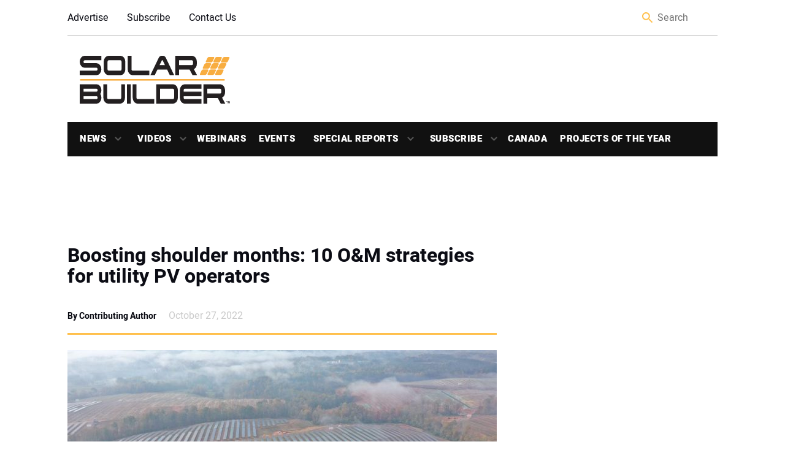

--- FILE ---
content_type: text/html; charset=UTF-8
request_url: https://solarbuildermag.com/operations-maintenance/boosting-shoulder-months-10-om-strategies-for-utility-pv-operators/
body_size: 21252
content:
<!doctype html>
<html lang="en-US" class="no-js">

<head>
	<meta charset="UTF-8">
	<title>Boosting shoulder months: 10 O&amp;M strategies for utility PV operators | Solar Builder</title>
<link data-rocket-prefetch href="https://pagead2.googlesyndication.com" rel="dns-prefetch">
<link data-rocket-prefetch href="https://www.googletagservices.com" rel="dns-prefetch">
<link data-rocket-prefetch href="https://cdn.ampproject.org" rel="dns-prefetch">
<link data-rocket-prefetch href="https://securepubads.g.doubleclick.net" rel="dns-prefetch">
<link data-rocket-prefetch href="https://static.addtoany.com" rel="dns-prefetch">
<link data-rocket-prefetch href="https://sponsors.benjaminmedia.com" rel="dns-prefetch">
<link data-rocket-prefetch href="https://assets.benjaminmedia.com" rel="dns-prefetch">
<link data-rocket-prefetch href="https://d1vg5xiq7qffdj.cloudfront.net" rel="dns-prefetch">
<link data-rocket-prefetch href="https://fundingchoicesmessages.google.com" rel="dns-prefetch">
<link data-rocket-prefetch href="https://fonts.googleapis.com" rel="dns-prefetch">
<link data-rocket-prefetch href="https://open.spotify.com" rel="dns-prefetch">
<link data-rocket-prefetch href="https://www.googletagmanager.com" rel="dns-prefetch">
<link data-rocket-prefetch href="https://googleads.g.doubleclick.net" rel="dns-prefetch"><link rel="preload" data-rocket-preload as="image" href="https://solarbuildermag.com/wp-content/uploads/2022/10/DEPCOM-OM-workers-700x467.jpg" imagesrcset="https://solarbuildermag.com/wp-content/uploads/2022/10/DEPCOM-OM-workers-700x467.jpg 700w, https://solarbuildermag.com/wp-content/uploads/2022/10/DEPCOM-OM-workers-250x167.jpg 250w, https://solarbuildermag.com/wp-content/uploads/2022/10/DEPCOM-OM-workers-768x513.jpg 768w, https://solarbuildermag.com/wp-content/uploads/2022/10/DEPCOM-OM-workers-120x80.jpg 120w, https://solarbuildermag.com/wp-content/uploads/2022/10/DEPCOM-OM-workers.jpg 800w" imagesizes="(max-width: 700px) 100vw, 700px" fetchpriority="high">

	<link href="//www.google-analytics.com" rel="dns-prefetch">
	<link rel="shortcut icon" href="https://solarbuildermag.com/wp-content/themes/solarbuilder/favicon.ico" />
	<link href="https://solarbuildermag.com/wp-content/themes/solarbuilder/img/icons/touch.png" rel="apple-touch-icon-precomposed">
	<link rel="preload" href="/wp-content/themes/solarbuilder/frontend/fonts/heebo-v4-latin-regular.woff" as="font" type="font/woff2" crossorigin="anonymous">
	<link rel="preload" href="/wp-content/themes/solarbuilder/frontend/fonts/heebo-v4-latin-900.woff" as="font" type="font/woff2" crossorigin="anonymous">
	<link rel="preload" href="/wp-content/themes/solarbuilder/frontend/fonts/heebo-v4-latin-700.woff" as="font" type="font/woff2" crossorigin="anonymous">
	<link rel="preload" href="/wp-content/themes/solarbuilder/frontend/fonts/heebo-v4-latin-300.woff" as="font" type="font/woff2" crossorigin="anonymous">
	<link rel="preload" href="/wp-content/themes/solarbuilder/frontend/fonts/heebo-v4-latin-500.woff" as="font" type="font/woff2" crossorigin="anonymous">
	<meta http-equiv="X-UA-Compatible" content="IE=edge,chrome=1">
	<meta name="viewport" content="width=device-width, initial-scale=1.0">
	<script async='async' src='https://www.googletagservices.com/tag/js/gpt.js'></script>
	<script async custom-element="amp-ad" src="https://cdn.ampproject.org/v0/amp-ad-0.1.js"></script>
	<!-- script async='async' src='https://www.googletagservices.com/tag/js/gpt.js'></script -->
	<script>
		var googletag = googletag || {};
		googletag.cmd = googletag.cmd || [];
		
	</script>
	<script type='text/javascript'>
	  (function() {
		var useSSL = 'https:' == document.location.protocol;
		var src = (useSSL ? 'https:' : 'http:') +
		'//www.googletagservices.com/tag/js/gpt.js';
		document.write('<scr' + 'ipt src="' + src + '"></scr' + 'ipt>');
	  })();
	</script>
	
	<!-- Google Tag Manager -->
	<!-- script>(function(w,d,s,l,i){w[l]=w[l]||[];w[l].push({'gtm.start':
	new Date().getTime(),event:'gtm.js'});var f=d.getElementsByTagName(s)[0],
	j=d.createElement(s),dl=l!='dataLayer'?'&l='+l:'';j.async=true;j.src=
	'https://www.googletagmanager.com/gtm.js?id='+i+dl;f.parentNode.insertBefore(j,f);
	})(window,document,'script','dataLayer','GTM-5PLP777');</script>-->
	<!-- End Google Tag Manager -->
	
<script>
		var aiNextSlotId = 1;
		var placeholders = [];
		function aiGenerateNextSlotName() {
			var id = aiNextSlotId++;
			return 'ai-slot-' + id;
		}

		function aiLoadBlock(adUnitPath, size, element) {
			var slotName = aiGenerateNextSlotName();
			element.id = slotName;
			console.log(adUnitPath);
			if (size[0] === 1) {
				googletag.cmd.push(function() {
					var slot = googletag.defineOutOfPageSlot(adUnitPath, slotName).
					addService(googletag.pubads());
					googletag.display(slotName)
        			googletag.pubads().enableSingleRequest();
					googletag.pubads().collapseEmptyDivs();
					googletag.enableServices();
				});
			} else {
				googletag.cmd.push(function() {
					var slot = googletag.defineSlot(adUnitPath, size, slotName).
					addService(googletag.pubads());
					googletag.display(slotName)
					googletag.pubads().enableSingleRequest();
					googletag.pubads().collapseEmptyDivs();
					googletag.enableServices();
				});
			}
			// setTimeout(function() {
			//	var $element = jQuery('#' + element.id);
			//	if (($element.is(':visible') === false || $element.is(':empty') === true) && size.length > 0 && size[0] !== 1 && //placeholders.includes(size[0] + "-" + size[1]) === false) {
			//		$element.html('<div id="' + element.id + '-placeholder"><a href="/subscribe/"><img class="placeholder" src="<!-- ?php echo //get_template_directory_uri(); ?>/frontend/img/placeholders/' + size[0] + '-' + size[1] + '.jpg" alt="placeholder" /></a></div>');
//			// $element.show();
			//		placeholders.push(size[0] + "-" + size[1]);
			//	}
			// }, 2000);
		}
	</script>
	<meta name='robots' content='index, follow, max-image-preview:large, max-snippet:-1, max-video-preview:-1' />
	<style>img:is([sizes="auto" i], [sizes^="auto," i]) { contain-intrinsic-size: 3000px 1500px }</style>
	
	<!-- This site is optimized with the Yoast SEO Premium plugin v26.5 (Yoast SEO v26.6) - https://yoast.com/wordpress/plugins/seo/ -->
	<link rel="canonical" href="https://solarbuildermag.com/operations-maintenance/boosting-shoulder-months-10-om-strategies-for-utility-pv-operators/" />
	<meta property="og:locale" content="en_US" />
	<meta property="og:type" content="article" />
	<meta property="og:title" content="Boosting shoulder months: 10 O&amp;M strategies for utility PV operators" />
	<meta property="og:description" content="By Ian Steele, SVP of Services, DEPCOM Power As the dog days of summer come to an end, heat waves are fading as fast as the leaves are changing colors.... View Article" />
	<meta property="og:url" content="https://solarbuildermag.com/operations-maintenance/boosting-shoulder-months-10-om-strategies-for-utility-pv-operators/" />
	<meta property="og:site_name" content="Solar Builder Magazine" />
	<meta property="article:publisher" content="https://www.facebook.com/SolarBuilder/" />
	<meta property="article:published_time" content="2022-10-27T12:00:00+00:00" />
	<meta property="article:modified_time" content="2022-10-31T17:47:28+00:00" />
	<meta property="og:image" content="https://solarbuildermag.com/wp-content/uploads/2022/10/DEPCOM-OM-workers.jpg" />
	<meta property="og:image:width" content="800" />
	<meta property="og:image:height" content="534" />
	<meta property="og:image:type" content="image/jpeg" />
	<meta name="author" content="Contributing Author" />
	<meta name="twitter:card" content="summary_large_image" />
	<meta name="twitter:creator" content="@Solar_Builder" />
	<meta name="twitter:site" content="@Solar_Builder" />
	<meta name="twitter:label1" content="Written by" />
	<meta name="twitter:data1" content="Contributing Author" />
	<meta name="twitter:label2" content="Est. reading time" />
	<meta name="twitter:data2" content="5 minutes" />
	<script type="application/ld+json" class="yoast-schema-graph">{"@context":"https://schema.org","@graph":[{"@type":"WebPage","@id":"https://solarbuildermag.com/operations-maintenance/boosting-shoulder-months-10-om-strategies-for-utility-pv-operators/","url":"https://solarbuildermag.com/operations-maintenance/boosting-shoulder-months-10-om-strategies-for-utility-pv-operators/","name":"Boosting shoulder months: 10 O&M strategies for utility PV operators | Solar Builder","isPartOf":{"@id":"https://solarbuildermag.com/#website"},"primaryImageOfPage":{"@id":"https://solarbuildermag.com/operations-maintenance/boosting-shoulder-months-10-om-strategies-for-utility-pv-operators/#primaryimage"},"image":{"@id":"https://solarbuildermag.com/operations-maintenance/boosting-shoulder-months-10-om-strategies-for-utility-pv-operators/#primaryimage"},"thumbnailUrl":"https://solarbuildermag.com/wp-content/uploads/2022/10/DEPCOM-OM-workers.jpg","datePublished":"2022-10-27T12:00:00+00:00","dateModified":"2022-10-31T17:47:28+00:00","author":{"@id":"https://solarbuildermag.com/#/schema/person/a530a5c8e693f7671f48f183d620c3e4"},"breadcrumb":{"@id":"https://solarbuildermag.com/operations-maintenance/boosting-shoulder-months-10-om-strategies-for-utility-pv-operators/#breadcrumb"},"inLanguage":"en-US","potentialAction":[{"@type":"ReadAction","target":["https://solarbuildermag.com/operations-maintenance/boosting-shoulder-months-10-om-strategies-for-utility-pv-operators/"]}]},{"@type":"ImageObject","inLanguage":"en-US","@id":"https://solarbuildermag.com/operations-maintenance/boosting-shoulder-months-10-om-strategies-for-utility-pv-operators/#primaryimage","url":"https://solarbuildermag.com/wp-content/uploads/2022/10/DEPCOM-OM-workers.jpg","contentUrl":"https://solarbuildermag.com/wp-content/uploads/2022/10/DEPCOM-OM-workers.jpg","width":800,"height":534,"caption":"DEPCOM OM workers"},{"@type":"BreadcrumbList","@id":"https://solarbuildermag.com/operations-maintenance/boosting-shoulder-months-10-om-strategies-for-utility-pv-operators/#breadcrumb","itemListElement":[{"@type":"ListItem","position":1,"name":"Home","item":"https://solarbuildermag.com/"},{"@type":"ListItem","position":2,"name":"DEPCOM Power","item":"https://solarbuildermag.com/tag/depcom-power/"},{"@type":"ListItem","position":3,"name":"Boosting shoulder months: 10 O&#038;M strategies for utility PV operators"}]},{"@type":"WebSite","@id":"https://solarbuildermag.com/#website","url":"https://solarbuildermag.com/","name":"Solar Builder Magazine","description":"Solar Power Project Installation News and Insight","potentialAction":[{"@type":"SearchAction","target":{"@type":"EntryPoint","urlTemplate":"https://solarbuildermag.com/?s={search_term_string}"},"query-input":{"@type":"PropertyValueSpecification","valueRequired":true,"valueName":"search_term_string"}}],"inLanguage":"en-US"},{"@type":"Person","@id":"https://solarbuildermag.com/#/schema/person/a530a5c8e693f7671f48f183d620c3e4","name":"Contributing Author","image":{"@type":"ImageObject","inLanguage":"en-US","@id":"https://solarbuildermag.com/#/schema/person/image/","url":"https://secure.gravatar.com/avatar/73074eb0b00e6960a1b28dc44d0f79d3100e6ebf121da726eda2c91f2fb517ee?s=96&d=blank&r=g","contentUrl":"https://secure.gravatar.com/avatar/73074eb0b00e6960a1b28dc44d0f79d3100e6ebf121da726eda2c91f2fb517ee?s=96&d=blank&r=g","caption":"Contributing Author"},"url":"https://solarbuildermag.com/author/contributing-author/"}]}</script>
	<!-- / Yoast SEO Premium plugin. -->


<link rel='dns-prefetch' href='//static.addtoany.com' />
<link rel='dns-prefetch' href='//sponsors.benjaminmedia.com' />
<link rel='dns-prefetch' href='//assets.benjaminmedia.com' />
<link rel="alternate" type="text/calendar" title="Solar Builder Magazine &raquo; iCal Feed" href="https://solarbuildermag.com/events/?ical=1" />
<style id='wp-emoji-styles-inline-css' type='text/css'>

	img.wp-smiley, img.emoji {
		display: inline !important;
		border: none !important;
		box-shadow: none !important;
		height: 1em !important;
		width: 1em !important;
		margin: 0 0.07em !important;
		vertical-align: -0.1em !important;
		background: none !important;
		padding: 0 !important;
	}
</style>
<link rel='stylesheet' id='wp-block-library-css' href='https://solarbuildermag.com/wp-includes/css/dist/block-library/style.min.css?ver=6.8.3' media='all' />
<style id='classic-theme-styles-inline-css' type='text/css'>
/*! This file is auto-generated */
.wp-block-button__link{color:#fff;background-color:#32373c;border-radius:9999px;box-shadow:none;text-decoration:none;padding:calc(.667em + 2px) calc(1.333em + 2px);font-size:1.125em}.wp-block-file__button{background:#32373c;color:#fff;text-decoration:none}
</style>
<style id='global-styles-inline-css' type='text/css'>
:root{--wp--preset--aspect-ratio--square: 1;--wp--preset--aspect-ratio--4-3: 4/3;--wp--preset--aspect-ratio--3-4: 3/4;--wp--preset--aspect-ratio--3-2: 3/2;--wp--preset--aspect-ratio--2-3: 2/3;--wp--preset--aspect-ratio--16-9: 16/9;--wp--preset--aspect-ratio--9-16: 9/16;--wp--preset--color--black: #000000;--wp--preset--color--cyan-bluish-gray: #abb8c3;--wp--preset--color--white: #ffffff;--wp--preset--color--pale-pink: #f78da7;--wp--preset--color--vivid-red: #cf2e2e;--wp--preset--color--luminous-vivid-orange: #ff6900;--wp--preset--color--luminous-vivid-amber: #fcb900;--wp--preset--color--light-green-cyan: #7bdcb5;--wp--preset--color--vivid-green-cyan: #00d084;--wp--preset--color--pale-cyan-blue: #8ed1fc;--wp--preset--color--vivid-cyan-blue: #0693e3;--wp--preset--color--vivid-purple: #9b51e0;--wp--preset--gradient--vivid-cyan-blue-to-vivid-purple: linear-gradient(135deg,rgba(6,147,227,1) 0%,rgb(155,81,224) 100%);--wp--preset--gradient--light-green-cyan-to-vivid-green-cyan: linear-gradient(135deg,rgb(122,220,180) 0%,rgb(0,208,130) 100%);--wp--preset--gradient--luminous-vivid-amber-to-luminous-vivid-orange: linear-gradient(135deg,rgba(252,185,0,1) 0%,rgba(255,105,0,1) 100%);--wp--preset--gradient--luminous-vivid-orange-to-vivid-red: linear-gradient(135deg,rgba(255,105,0,1) 0%,rgb(207,46,46) 100%);--wp--preset--gradient--very-light-gray-to-cyan-bluish-gray: linear-gradient(135deg,rgb(238,238,238) 0%,rgb(169,184,195) 100%);--wp--preset--gradient--cool-to-warm-spectrum: linear-gradient(135deg,rgb(74,234,220) 0%,rgb(151,120,209) 20%,rgb(207,42,186) 40%,rgb(238,44,130) 60%,rgb(251,105,98) 80%,rgb(254,248,76) 100%);--wp--preset--gradient--blush-light-purple: linear-gradient(135deg,rgb(255,206,236) 0%,rgb(152,150,240) 100%);--wp--preset--gradient--blush-bordeaux: linear-gradient(135deg,rgb(254,205,165) 0%,rgb(254,45,45) 50%,rgb(107,0,62) 100%);--wp--preset--gradient--luminous-dusk: linear-gradient(135deg,rgb(255,203,112) 0%,rgb(199,81,192) 50%,rgb(65,88,208) 100%);--wp--preset--gradient--pale-ocean: linear-gradient(135deg,rgb(255,245,203) 0%,rgb(182,227,212) 50%,rgb(51,167,181) 100%);--wp--preset--gradient--electric-grass: linear-gradient(135deg,rgb(202,248,128) 0%,rgb(113,206,126) 100%);--wp--preset--gradient--midnight: linear-gradient(135deg,rgb(2,3,129) 0%,rgb(40,116,252) 100%);--wp--preset--font-size--small: 13px;--wp--preset--font-size--medium: 20px;--wp--preset--font-size--large: 36px;--wp--preset--font-size--x-large: 42px;--wp--preset--spacing--20: 0.44rem;--wp--preset--spacing--30: 0.67rem;--wp--preset--spacing--40: 1rem;--wp--preset--spacing--50: 1.5rem;--wp--preset--spacing--60: 2.25rem;--wp--preset--spacing--70: 3.38rem;--wp--preset--spacing--80: 5.06rem;--wp--preset--shadow--natural: 6px 6px 9px rgba(0, 0, 0, 0.2);--wp--preset--shadow--deep: 12px 12px 50px rgba(0, 0, 0, 0.4);--wp--preset--shadow--sharp: 6px 6px 0px rgba(0, 0, 0, 0.2);--wp--preset--shadow--outlined: 6px 6px 0px -3px rgba(255, 255, 255, 1), 6px 6px rgba(0, 0, 0, 1);--wp--preset--shadow--crisp: 6px 6px 0px rgba(0, 0, 0, 1);}:where(.is-layout-flex){gap: 0.5em;}:where(.is-layout-grid){gap: 0.5em;}body .is-layout-flex{display: flex;}.is-layout-flex{flex-wrap: wrap;align-items: center;}.is-layout-flex > :is(*, div){margin: 0;}body .is-layout-grid{display: grid;}.is-layout-grid > :is(*, div){margin: 0;}:where(.wp-block-columns.is-layout-flex){gap: 2em;}:where(.wp-block-columns.is-layout-grid){gap: 2em;}:where(.wp-block-post-template.is-layout-flex){gap: 1.25em;}:where(.wp-block-post-template.is-layout-grid){gap: 1.25em;}.has-black-color{color: var(--wp--preset--color--black) !important;}.has-cyan-bluish-gray-color{color: var(--wp--preset--color--cyan-bluish-gray) !important;}.has-white-color{color: var(--wp--preset--color--white) !important;}.has-pale-pink-color{color: var(--wp--preset--color--pale-pink) !important;}.has-vivid-red-color{color: var(--wp--preset--color--vivid-red) !important;}.has-luminous-vivid-orange-color{color: var(--wp--preset--color--luminous-vivid-orange) !important;}.has-luminous-vivid-amber-color{color: var(--wp--preset--color--luminous-vivid-amber) !important;}.has-light-green-cyan-color{color: var(--wp--preset--color--light-green-cyan) !important;}.has-vivid-green-cyan-color{color: var(--wp--preset--color--vivid-green-cyan) !important;}.has-pale-cyan-blue-color{color: var(--wp--preset--color--pale-cyan-blue) !important;}.has-vivid-cyan-blue-color{color: var(--wp--preset--color--vivid-cyan-blue) !important;}.has-vivid-purple-color{color: var(--wp--preset--color--vivid-purple) !important;}.has-black-background-color{background-color: var(--wp--preset--color--black) !important;}.has-cyan-bluish-gray-background-color{background-color: var(--wp--preset--color--cyan-bluish-gray) !important;}.has-white-background-color{background-color: var(--wp--preset--color--white) !important;}.has-pale-pink-background-color{background-color: var(--wp--preset--color--pale-pink) !important;}.has-vivid-red-background-color{background-color: var(--wp--preset--color--vivid-red) !important;}.has-luminous-vivid-orange-background-color{background-color: var(--wp--preset--color--luminous-vivid-orange) !important;}.has-luminous-vivid-amber-background-color{background-color: var(--wp--preset--color--luminous-vivid-amber) !important;}.has-light-green-cyan-background-color{background-color: var(--wp--preset--color--light-green-cyan) !important;}.has-vivid-green-cyan-background-color{background-color: var(--wp--preset--color--vivid-green-cyan) !important;}.has-pale-cyan-blue-background-color{background-color: var(--wp--preset--color--pale-cyan-blue) !important;}.has-vivid-cyan-blue-background-color{background-color: var(--wp--preset--color--vivid-cyan-blue) !important;}.has-vivid-purple-background-color{background-color: var(--wp--preset--color--vivid-purple) !important;}.has-black-border-color{border-color: var(--wp--preset--color--black) !important;}.has-cyan-bluish-gray-border-color{border-color: var(--wp--preset--color--cyan-bluish-gray) !important;}.has-white-border-color{border-color: var(--wp--preset--color--white) !important;}.has-pale-pink-border-color{border-color: var(--wp--preset--color--pale-pink) !important;}.has-vivid-red-border-color{border-color: var(--wp--preset--color--vivid-red) !important;}.has-luminous-vivid-orange-border-color{border-color: var(--wp--preset--color--luminous-vivid-orange) !important;}.has-luminous-vivid-amber-border-color{border-color: var(--wp--preset--color--luminous-vivid-amber) !important;}.has-light-green-cyan-border-color{border-color: var(--wp--preset--color--light-green-cyan) !important;}.has-vivid-green-cyan-border-color{border-color: var(--wp--preset--color--vivid-green-cyan) !important;}.has-pale-cyan-blue-border-color{border-color: var(--wp--preset--color--pale-cyan-blue) !important;}.has-vivid-cyan-blue-border-color{border-color: var(--wp--preset--color--vivid-cyan-blue) !important;}.has-vivid-purple-border-color{border-color: var(--wp--preset--color--vivid-purple) !important;}.has-vivid-cyan-blue-to-vivid-purple-gradient-background{background: var(--wp--preset--gradient--vivid-cyan-blue-to-vivid-purple) !important;}.has-light-green-cyan-to-vivid-green-cyan-gradient-background{background: var(--wp--preset--gradient--light-green-cyan-to-vivid-green-cyan) !important;}.has-luminous-vivid-amber-to-luminous-vivid-orange-gradient-background{background: var(--wp--preset--gradient--luminous-vivid-amber-to-luminous-vivid-orange) !important;}.has-luminous-vivid-orange-to-vivid-red-gradient-background{background: var(--wp--preset--gradient--luminous-vivid-orange-to-vivid-red) !important;}.has-very-light-gray-to-cyan-bluish-gray-gradient-background{background: var(--wp--preset--gradient--very-light-gray-to-cyan-bluish-gray) !important;}.has-cool-to-warm-spectrum-gradient-background{background: var(--wp--preset--gradient--cool-to-warm-spectrum) !important;}.has-blush-light-purple-gradient-background{background: var(--wp--preset--gradient--blush-light-purple) !important;}.has-blush-bordeaux-gradient-background{background: var(--wp--preset--gradient--blush-bordeaux) !important;}.has-luminous-dusk-gradient-background{background: var(--wp--preset--gradient--luminous-dusk) !important;}.has-pale-ocean-gradient-background{background: var(--wp--preset--gradient--pale-ocean) !important;}.has-electric-grass-gradient-background{background: var(--wp--preset--gradient--electric-grass) !important;}.has-midnight-gradient-background{background: var(--wp--preset--gradient--midnight) !important;}.has-small-font-size{font-size: var(--wp--preset--font-size--small) !important;}.has-medium-font-size{font-size: var(--wp--preset--font-size--medium) !important;}.has-large-font-size{font-size: var(--wp--preset--font-size--large) !important;}.has-x-large-font-size{font-size: var(--wp--preset--font-size--x-large) !important;}
:where(.wp-block-post-template.is-layout-flex){gap: 1.25em;}:where(.wp-block-post-template.is-layout-grid){gap: 1.25em;}
:where(.wp-block-columns.is-layout-flex){gap: 2em;}:where(.wp-block-columns.is-layout-grid){gap: 2em;}
:root :where(.wp-block-pullquote){font-size: 1.5em;line-height: 1.6;}
</style>
<link rel='stylesheet' id='all-css' href='https://solarbuildermag.com/wp-content/themes/solarbuilder/frontend/css/all.css?ver=1.0' media='all' />
<link rel='stylesheet' id='html5blank-css' href='https://solarbuildermag.com/wp-content/themes/solarbuilder/style.css?ver=1.0' media='all' />
<link rel='stylesheet' id='addtoany-css' href='https://solarbuildermag.com/wp-content/plugins/add-to-any/addtoany.min.css?ver=1.16' media='all' />
<script type="text/javascript" src="https://solarbuildermag.com/wp-includes/js/jquery/jquery.min.js?ver=3.7.1" id="jquery-core-js"></script>
<script type="text/javascript" src="https://solarbuildermag.com/wp-includes/js/jquery/jquery-migrate.min.js?ver=3.4.1" id="jquery-migrate-js"></script>
<script type="text/javascript" id="addtoany-core-js-before">
/* <![CDATA[ */
window.a2a_config=window.a2a_config||{};a2a_config.callbacks=[];a2a_config.overlays=[];a2a_config.templates={};
/* ]]> */
</script>
<script type="text/javascript" defer src="https://static.addtoany.com/menu/page.js" id="addtoany-core-js"></script>
<script type="text/javascript" defer src="https://solarbuildermag.com/wp-content/plugins/add-to-any/addtoany.min.js?ver=1.1" id="addtoany-jquery-js"></script>
<script type="text/javascript" src="//sponsors.benjaminmedia.com/emit/8048.js?ver=1.0.0" id="broadstreet-analytics-js" async="async" data-wp-strategy="async"></script>
<script async data-cfasync='false' type="text/javascript" src="//assets.benjaminmedia.com/init-2.min.js?v=1.52.2&amp;ver=6.8.3" id="broadstreet-init-js"></script>
<script type="text/javascript" id="ajax-handler-js-extra">
/* <![CDATA[ */
var ajax_object = {"ajax_url":"https:\/\/solarbuildermag.com\/wp-admin\/admin-ajax.php"};
/* ]]> */
</script>
<script type="text/javascript" src="https://solarbuildermag.com/wp-content/themes/solarbuilder/js/ajax-handler.js?ver=6.8.3" id="ajax-handler-js"></script>
<link rel="https://api.w.org/" href="https://solarbuildermag.com/wp-json/" /><link rel="alternate" title="JSON" type="application/json" href="https://solarbuildermag.com/wp-json/wp/v2/posts/42287" /><link rel="alternate" title="oEmbed (JSON)" type="application/json+oembed" href="https://solarbuildermag.com/wp-json/oembed/1.0/embed?url=https%3A%2F%2Fsolarbuildermag.com%2Foperations-maintenance%2Fboosting-shoulder-months-10-om-strategies-for-utility-pv-operators%2F" />
<link rel="alternate" title="oEmbed (XML)" type="text/xml+oembed" href="https://solarbuildermag.com/wp-json/oembed/1.0/embed?url=https%3A%2F%2Fsolarbuildermag.com%2Foperations-maintenance%2Fboosting-shoulder-months-10-om-strategies-for-utility-pv-operators%2F&#038;format=xml" />
<meta name="tec-api-version" content="v1"><meta name="tec-api-origin" content="https://solarbuildermag.com"><link rel="alternate" href="https://solarbuildermag.com/wp-json/tribe/events/v1/" /><link rel="icon" href="https://solarbuildermag.com/wp-content/uploads/2024/03/cropped-Favicon-32x32.gif" sizes="32x32" />
<link rel="icon" href="https://solarbuildermag.com/wp-content/uploads/2024/03/cropped-Favicon-192x192.gif" sizes="192x192" />
<link rel="apple-touch-icon" href="https://solarbuildermag.com/wp-content/uploads/2024/03/cropped-Favicon-180x180.gif" />
<meta name="msapplication-TileImage" content="https://solarbuildermag.com/wp-content/uploads/2024/03/cropped-Favicon-270x270.gif" />
		<style type="text/css" id="wp-custom-css">
			

.ap-canada{
	width:200px;
	height:75px;
}
/* Upcoming webinars - full width */
.upcoming-webinars-list .webinar-upcoming {
    display: flex;
	flex-wrap: wrap;
    gap: 20px;
    margin-bottom: 40px;
    border-bottom: 1px solid #ddd;
    padding: 10px;
	  -webkit-box-shadow: 15px 4px 3px 2px rgba(156,156,156,0.1); 
box-shadow: 15px 3px 61px 2px rgba(156,156,156,0.1););
	border-radius:10px
}

.upcoming-webinars-list .webinar-image img {
    max-width: 350px;
    height: auto;
    object-fit: cover;
}

.upcoming-webinars-list .webinar-content {
    flex: 1;
}

.upcoming-webinars-list .webinar-title {
    margin-top: 0;
    margin-bottom: 10px;
	text-decoration:none;
	
}
.webinar-title > a:nth-child(1){
	text-decoration:none;
	color:#df9a16;
}

.upcoming-webinars-list .webinar-register .button {
    display: inline-block;
    margin-top: 15px;
    padding: 10px 20px;
    background-color: #0073aa;
    color: #fff;
    text-decoration: none;
    border-radius: 4px;
}

.upcoming-webinars-list .webinar-register .button:hover {
    background-color: #005177;
}

.archived-webinars-grid .card .webinar-image img {
    width: 100%;
    height: 180px;
    object-fit: contain;
	
}
.webinar-image-wrapper {
    position: relative;
    text-align: center;
}

.webinar-date-overlay {
    margin-bottom:20px;
    background: rgba(0,0,0,0.9);
    color: #fff;
    padding: 6px 12px;
    font-weight: 600;
    border-radius: 4px;
    font-size: 0.9em;
    z-index: 10;
	border-right:2px solid #df9a16;
}

.webinar-image img {
    width: 100%;
    height: auto;
    display: block;
    
	background-position: center center;
}

.webinar-register-under-image {
    margin-top: 10px;
	border-top:2px solid #abb8c3;
}

.webinar-register-under-image .button {
    display: inline-block;
	margin:10px;
    padding: 10px 20px;
    background-color: #df9a16;
    color: #fff;
    text-decoration: none;
    border-radius: 4px;
    font-weight: 600;
	
}

.webinar-register-under-image .button:hover {
    background-color: #000000;
}


.upcoming-webinars-list .webinar-upcoming {
    display: flex;
    gap: 20px;
    margin-bottom: 40px;
    border-bottom: 1px solid #ddd;
    padding-bottom: 20px;
}

.upcoming-webinars-list .webinar-image-wrapper {
    flex: 0 0 300px;
}

.upcoming-webinars-list .webinar-content {
    flex: 1;
    text-align: left;
}


.archived-webinars-grid {
    display: grid;
    grid-template-columns: repeat(auto-fit, minmax(280px, 1fr));
    gap: 12px;
}

.archived-webinars-grid .card {
   -webkit-box-shadow: 4px 3px 6px 2px rgba(156,156,156,0.1); 
box-shadow: 4px 3px 6px 2px rgba(156,156,156,0.1););
    border-radius: 8px;
    overflow: hidden;
    background: #fff;
   border-left: 1px solid lightgray;
border-radius: 25px 10px 30px 0px;
    display: flex;
    flex-direction: column;
}

.archived-webinars-grid .card .webinar-content {
    padding: 15px;
    flex: 1;
    display: flex;
    flex-direction: column;
}

.archived-webinars-grid .card .webinar-title {
    margin-top: 0;
    margin-bottom: 8px;
    font-size: 1.1em;
}

.archived-webinars-grid .card .webinar-description {
    flex-grow: 1;
    font-size: 0.95em;
    color: #333;
}
/*------------------*/

img:is([sizes="auto" i], [sizes^="auto," i]) {
    contain-intrinsic-size: 800px 400px;
}
.related-post--full .related-post__image-container{height:350px}
.color-bar{
	background-color:#ffe8bb;
	padding:10px 15px;
	border-radius:15px;
	margin:15px;
}

.logo-img-canada{width:200px; height:auto}
#__mrkt_fid_11146c65{flex: 0 0 60%;
margin:0 20px}
.category-heading__description > div:nth-child(1) > p:nth-child(1){
	text-align:left;
	margin:10px
}
.ad-970-90 > div:nth-child(1) > div:nth-child(1) > broadstreet-zone-container:nth-child(1){
	margin: auto;
	padding:10px;
	background-color:#f2f2f2;
}
.category-heading__description{margin-bottom:30px}
.category-heading__description > p:nth-child(1){max-width:400px;
}

.poty-image:hover {
    transform: scale(1.01);
    transition: transform 0.3s ease;
}

#gform_wrapper_627882256{
	display:block;
}

.sidebar__most-popular{background:white;
border:1px solid #fcb900;
border-top-left-radius:10px;}

#siyia5nplkg0000000000 .sneaker_container .sneaker_data .sneaker_title {
    font-size: 20px;
    color: #000;
}

.sidebar__most-popular__link{color:#000}
.sidebar__most-popular__title{
	color:#000;
	padding-left:20px;
}
.sidebar__most-popular__title::before{background:none;
}
.sidebar__most-popular{height:700px;
	background:#ffffff;
	
}
.sidebar__most-popular__list{position:sticky;
top:70px}
/*CLS fixes--------------
 * 
*/
div.related-post:nth-child(1){min-height:150px}
#street-0IHsk0ufdeMdnaIG{min-height:98.1px}
.tribe-events-calendar-list__month-separator{
	color:yellow;
}


.sticky{
	position:sticky;
	top:0px;
	background-color:#fff;
	padding:10px 0px;
	
	
}
.latest_home{margin:20px;text-align:center;}

@media (max-width: 1079px) {
	/*sb canada------------*/
	.category-heading__description{
		flex-wrap: wrap;
	}
	.category-heading__description{margin-bottom:30px}
.category-heading__description > p:nth-child(1){max-width:600px;
text-align:left}
	.category-title-container{flex-wrap: wrap;}
	.category-featured-image{max-width:300px}
 .col-sticky{
	visibility:hidden;
	
	
}
	#h-the-pitch{ position:sticky;
top:0px;
background-color:white;
z-index:9;}
	
	#h-power-forward{ position:sticky;
top:0px;
background-color:white;
z-index:91;}
	
	#h-the-buzz{ position:sticky;
top:0px;
background-color:white;
z-index:92;}
	
	#h-60-seconds-in-the-sunlight{ position:sticky;
top:0px;
background-color:white;
z-index:93;}
}




.yt-desc{
	margin:10px auto;
	width:80%;
	
}

.yt-button{
        display:flex;
        background-color:#b4171f;
        border-radius:10px;
        width:200px;
        padding: 10px 15px;
			margin: 15px auto;
    }
.yt-button:hover{
	padding:10px 20px;
	
	transition: all .3s ease-out;
}

    .yt-txt{
        color:white;
        font-weight:900;
			font-size:16px
       text-decoration:none;
			transform: scale(1, 1.25);
	font-weight:bold;
    }

.yt-button > a:nth-child(1){
	text-decoration:none;
	cursor:pointer;
}


.fa-youtube::before{
	color:white;
}
.want-more-txt{width:60%;
margin:5px auto}


.fa-youtube{margin-top:5px;
display:inline-flex;
	margin-right:5px;
	
}
.yt-button > a:nth-child(1){
	display:inline-flex;
	cursor:pointer;

	
}

.text-divider {
  display: flex;
  align-items: center;
  justify-content: space-between;
  width: 100%;
}

.divider-text {
  font-size: 24px;
  font-weight: bold;
	text-align:center;
}



.text-divider::before,
.text-divider::after {
  content: '';
  height: 2px;
  width: 40%;
  background-color: #000;
  margin: 0 10px;
}

.hidden-section{display:none;}

.col-sticky{
	position:sticky;
	top:0px;
	z-index:999;
	background-color:white;
	height:60px;
}
.vid-button:active, .vid-button:hover{
	border-bottom: solid 2px #ffc04c;
	
}
div.wp-block-columns:nth-child(5) > div:nth-child(1) > figure:nth-child(1) > div:nth-child(1) > iframe:nth-child(1),div.wp-block-columns:nth-child(5) > div:nth-child(2) > figure:nth-child(1) > div:nth-child(1) > iframe:nth-child(1){
	height:300px;}
div.wp-block-columns:nth-child(8) > div:nth-child(1) > figure:nth-child(1) > div:nth-child(1) > iframe:nth-child(1),div.wp-block-columns:nth-child(8) > div:nth-child(2) > figure:nth-child(1) > div:nth-child(1) > iframe:nth-child(1){
	height:300px;}
div.wp-block-columns:nth-child(11) > div:nth-child(1) > figure:nth-child(1) > div:nth-child(1) > iframe:nth-child(1),div.wp-block-columns:nth-child(11) > div:nth-child(2) > figure:nth-child(1) > div:nth-child(1) > iframe:nth-child(1)
{height:300px}
div.wp-block-columns:nth-child(14) > div:nth-child(1) > figure:nth-child(1) > div:nth-child(1) > iframe:nth-child(1),div.wp-block-columns:nth-child(14) > div:nth-child(2) > figure:nth-child(1) > div:nth-child(1) > iframe:nth-child(1){height:300px;}
html {
  scroll-behavior: smooth;
}


/*
 * -----------whitepaper css
 * */
.wp-image-50230{border-top:2px solid #ffc04c}
.gform_wrapper.gform_wrapper.gform_wrapper input[type="text"]{
	padding:8px !important;
}
.wp-block-quote{border-left:2px solid #ffc04c
	
}
#h-avoiding-mpu{margin:15px 0 10px}
div.gf_browser_gecko:nth-child(11){margin:0 20px}

.gform_wrapper.gravity-theme .gfield-choice-input {
    display: inline-block;
    margin-top: 0;
    top: auto;

}

/*hero dimensions**/
a.related-post__image-container:nth-child(1) {
  max-height:466px;
	max-width:800px;
}
/*
leaderboard ads for CLS 
.ad-970-90{
	max-height:98.7167px;
max-width:728px;
	
}*/
#sxsr3ddbs6o0000000000{
	min-height:70px;
}

/** .add-block-1 {border-radius:5px; padding:10px;} **/

.nav ul li a {
    font-size: 15px;
}

[zone-id="149292"] img {border:1px solid #ccc  !important;}

div[id*=ai] {
   background-color: #ffffff;
   padding: 0px!important; 
   border: none !important;}

[zone-id="149292"] img {
   
    margin: 10px 0px 0px 0px !important; 
}

.related-post__image-container {
    height: 200px;

}
/*video Tabs______________*/
.tabbed-module {
    width: 100%;
    display: block;
  }
  
  .tabs {
    margin-left:20px;
      margin-bottom:0px;
    padding: 0;
    list-style: none;
	
  }
  
  .tab-link {
    display: inline-block;
    padding: 5px 15px;
    cursor: pointer;
    border-bottom: 1px solid #ddd;
      margin:0;
      font-weight:bold;
		
      
  }
  
  .tab-link.current {
    border-bottom:2px solid #ffc04c;
		background-color: #fff;
      
  }
  
  .tab-content {
    display:none;
    padding: 10px 10%;
  }
  
  .tab-content.current {
    display: block;
      
  }
  
  .video-link{
      color:black;
      text-decoration:none;
      cursor: pointer;
      Margin:0 auto;
      padding:5px 10px;
      border:2px solid black;
      border-radius:5px;
		display:block;
		width:90px;
  }
  .video-link:hover{
      color:#fff;
      background-color:#ffc04c;
      padding:5px 10px;
      border:2px solid white;
  }
.tabbed-module > h2:nth-child(1){margin:20px 10%;
text-align:center;}


/*youtube home mobile*/
@media only screen and (max-width: 320px){ 
	.related-post--full .related-post__image-container{height:200px}
	#tab-1 > div:nth-child(2) > iframe:nth-child(1),#tab-2 > div:nth-child(2) > iframe:nth-child(1),#tab-3 > div:nth-child(2) > iframe:nth-child(1),#tab-4 > div:nth-child(2) > iframe:nth-child(1){
	height: 200px;
}
	.related-post--full .related-post__image-container{height:200px}
	.tabbed-module > h2:nth-child(1){margin:20px;text-align:center;
	font-size:13px;}
	.latest_home{margin:20px; text-align:center; }
	#tab-1 > div > iframe{
		height:100%;
	}
	#tab-2 > div > iframe{
		height:100%;
	}
	#tab-3 > div > iframe{
		height:100%;
	}
	#tab-4 > div > iframe{
		height:100%;
	}

	.category-featured-image{max-width:300px
	}
	img:is([sizes="auto" i], [sizes^="auto," i]) {
    contain-intrinsic-size: 400px 350px;
}}

@media only screen and (max-width: 789px){
	.related-post--full .related-post__image-container{height:350px}
/*video Tabs______________*/
.tabbed-module {
    width: 100%;
    display: block;
	margin:0 0.5%;
  }
  
  .tabs {
    margin-left:7%;
      margin-bottom:0px;
    padding: 0;
    list-style: none;
  }
  
  .tab-link {
    display: inline-block;
    padding: 5px 15px;
    cursor: pointer;
    border-bottom: 1px solid #ddd;
      margin:0;
      font-weight:bold;
      
  }
  
  .tab-link.current {
    border-bottom:2px solid #ffc04c;
		background-color: #fff;
      
  }
  
  .tab-content {
    display:none;
    padding:10px 20px;
		margin:0 2%;
  }
  
  .tab-content.current {
    display: block;
		
  }
  
  .video-link{
      color:black;
      text-decoration:none;
      cursor: pointer;
      Margin:0 auto;
      padding:5px 10px;
      border:2px solid black;
      border-radius:5px;
		display:block;
		width:90px;
  }
  .video-link:hover{
      color:#fff;
      background-color:#ffc04c;
      padding:5px 10px;
      border:2px solid white;
  }
.tabbed-module > h2:nth-child(1){margin:20px 10% }
#tab-1 > div > iframe{
		height:100%;
	}
	#tab-2 > div > iframe{
		height:100%;
	}
	#tab-3 > div > iframe{
		height:100%;
	}
	#tab-4 > div > iframe{
		height:100%;
	}}		</style>
			
	<!-- script async src="https://pagead2.googlesyndication.com/pagead/js/adsbygoogle.js?client=ca-pub-7538817939674069"
     crossorigin="anonymous"></script -->
	
<style id="rocket-lazyrender-inline-css">[data-wpr-lazyrender] {content-visibility: auto;}</style><meta name="generator" content="WP Rocket 3.20.1.2" data-wpr-features="wpr_preconnect_external_domains wpr_automatic_lazy_rendering wpr_oci wpr_image_dimensions wpr_preload_links wpr_desktop" /></head>

	<body>
		
	<!-- a style="height: 5475px; top: 0px; left: 0px; position: absolute; display: inline; width: 100%; cursor: pointer;" id="ad_bg" href="" target="_blank">&nbsp;</a -->
	<div id='afscontainer1' ></div>
	<!-- wrapper -->
	<div  class="wrapper">

		<!-- header -->
		<header  class="header" role="banner">
			<div  class="container">
				<div class="row no-margin">
					<div class="eighteen columns">
						<nav class="extra-nav" role="navigation" id="extra-menu">
							<ul><li id="menu-item-32547" class="menu-item menu-item-type-post_type menu-item-object-page menu-item-32547"><a href="https://solarbuildermag.com/advertising/">Advertise</a></li>
<li id="menu-item-32549" class="menu-item menu-item-type-post_type menu-item-object-page menu-item-32549"><a href="https://solarbuildermag.com/subscribe/">Subscribe</a></li>
<li id="menu-item-32548" class="menu-item menu-item-type-post_type menu-item-object-page menu-item-32548"><a href="https://solarbuildermag.com/contact-us/">Contact Us</a></li>
</ul>							<!-- search -->
<form class="search" method="get" action="https://solarbuildermag.com" role="search">
	<button class="search-submit" type="submit" role="button">Search</button>
	<input class="search-input" type="search" name="s" placeholder="Search">
</form>
<!-- /search -->
						</nav>
						<div class="brand-logo-cat" style="min-height:79px">
							<a href="https://solarbuildermag.com">
								<img width="745" height="237" src="https://solarbuildermag.com/wp-content/themes/solarbuilder/frontend/img/logo.svg" alt="Logo" class="logo-img">
							</a>
							<broadstreet-zone zone-id="149284" style="min-height:98.85px;min-width:728px"></broadstreet-zone>
							
						</div>
						<!-- /logo -->

						<!-- nav -->
						<a href="#menu" class="menu-link">&nbsp;</a>
						<nav class="nav" role="navigation" id="menu">
							<ul><li id="menu-item-6673" class="menu-item menu-item-type-taxonomy menu-item-object-category current-post-ancestor current-menu-parent current-post-parent menu-item-has-children menu-item-6673"><a href="https://solarbuildermag.com/category/news/">News</a><button class="sub-menu-toggle" aria-expanded="false" aria-pressed="false"><span class="screen-reader-text">open dropdown menu</span></button>
<ul class="sub-menu">
	<li id="menu-item-26454" class="menu-item menu-item-type-taxonomy menu-item-object-category current-post-ancestor current-menu-parent current-post-parent menu-item-26454"><a href="https://solarbuildermag.com/category/news/">All headlines</a></li>
	<li id="menu-item-29815" class="menu-item menu-item-type-taxonomy menu-item-object-category menu-item-has-children menu-item-29815"><a href="https://solarbuildermag.com/category/products/">Products</a><button class="sub-menu-toggle" aria-expanded="false" aria-pressed="false"><span class="screen-reader-text">open dropdown menu</span></button>
	<ul class="sub-menu">
		<li id="menu-item-25749" class="menu-item menu-item-type-taxonomy menu-item-object-category menu-item-25749"><a href="https://solarbuildermag.com/category/mounting-solutions-guide/">Mounting</a></li>
		<li id="menu-item-31546" class="menu-item menu-item-type-taxonomy menu-item-object-category menu-item-31546"><a href="https://solarbuildermag.com/category/pv-modules/">PV Modules</a></li>
		<li id="menu-item-25330" class="menu-item menu-item-type-taxonomy menu-item-object-category menu-item-25330"><a href="https://solarbuildermag.com/category/energy-storage/">+Storage</a></li>
		<li id="menu-item-15442" class="menu-item menu-item-type-taxonomy menu-item-object-category menu-item-15442"><a href="https://solarbuildermag.com/category/inverters/">Inverters</a></li>
		<li id="menu-item-48611" class="menu-item menu-item-type-taxonomy menu-item-object-category menu-item-48611"><a href="https://solarbuildermag.com/category/inverters/bos/">Wire management</a></li>
		<li id="menu-item-39858" class="menu-item menu-item-type-taxonomy menu-item-object-category menu-item-39858"><a href="https://solarbuildermag.com/category/solar-trackers/">Trackers</a></li>
		<li id="menu-item-41553" class="menu-item menu-item-type-taxonomy menu-item-object-category current-post-ancestor current-menu-parent current-post-parent menu-item-41553"><a href="https://solarbuildermag.com/category/operations-maintenance/">O&amp;M</a></li>
		<li id="menu-item-54424" class="menu-item menu-item-type-custom menu-item-object-custom menu-item-54424"><a href="https://solarbuildermag.com/tag/sales-and-marketing/">Sales &#038; Design</a></li>
	</ul>
</li>
	<li id="menu-item-32559" class="menu-item menu-item-type-taxonomy menu-item-object-category menu-item-has-children menu-item-32559"><a href="https://solarbuildermag.com/category/projects/">Project news</a><button class="sub-menu-toggle" aria-expanded="false" aria-pressed="false"><span class="screen-reader-text">open dropdown menu</span></button>
	<ul class="sub-menu">
		<li id="menu-item-42665" class="menu-item menu-item-type-custom menu-item-object-custom menu-item-42665"><a target="_blank" href="https://projects.solarbuildermag.com/">Projects of the Year</a></li>
		<li id="menu-item-50264" class="menu-item menu-item-type-custom menu-item-object-custom menu-item-50264"><a href="https://solarbuildermag.com/tag/commercial-and-industrial/">C&#038;I</a></li>
	</ul>
</li>
	<li id="menu-item-6682" class="menu-item menu-item-type-taxonomy menu-item-object-category current-post-ancestor current-menu-parent current-post-parent menu-item-6682"><a href="https://solarbuildermag.com/category/featured/">Original features</a></li>
</ul>
</li>
<li id="menu-item-51061" class="menu-item menu-item-type-post_type menu-item-object-page menu-item-has-children menu-item-51061"><a href="https://solarbuildermag.com/solar-builder-videos/">Videos</a><button class="sub-menu-toggle" aria-expanded="false" aria-pressed="false"><span class="screen-reader-text">open dropdown menu</span></button>
<ul class="sub-menu">
	<li id="menu-item-44350" class="menu-item menu-item-type-custom menu-item-object-custom menu-item-44350"><a href="https://solarbuildermag.com/tag/the-pitch/">The Pitch</a></li>
	<li id="menu-item-37759" class="menu-item menu-item-type-post_type menu-item-object-page menu-item-37759"><a href="https://solarbuildermag.com/power-forward/">Power Forward! w/ BayWa r.e.</a></li>
	<li id="menu-item-48771" class="menu-item menu-item-type-custom menu-item-object-custom menu-item-48771"><a href="https://www.youtube.com/playlist?list=PLG7yPa9qBs8QgwkFrI2H57y_AmLWVuWI2">60 Seconds in the Sunlight</a></li>
</ul>
</li>
<li id="menu-item-45402" class="menu-item menu-item-type-post_type menu-item-object-page menu-item-45402"><a href="https://solarbuildermag.com/webinars/">Webinars</a></li>
<li id="menu-item-52850" class="menu-item menu-item-type-taxonomy menu-item-object-tribe_events_cat menu-item-52850"><a href="https://solarbuildermag.com/events/category/conferences/">Events</a></li>
<li id="menu-item-18880" class="menu-item menu-item-type-post_type menu-item-object-page menu-item-has-children menu-item-18880"><a href="https://solarbuildermag.com/solar-reports/">Special Reports</a><button class="sub-menu-toggle" aria-expanded="false" aria-pressed="false"><span class="screen-reader-text">open dropdown menu</span></button>
<ul class="sub-menu">
	<li id="menu-item-55305" class="menu-item menu-item-type-post_type menu-item-object-post menu-item-55305"><a href="https://solarbuildermag.com/residential-solar/a-vehicle-to-load-playbook/">A Vehicle-to-Load Playbook: Turn Your Customer’s EV Into a Home Power Source</a></li>
</ul>
</li>
<li id="menu-item-6702" class="nav-subscribe menu-item menu-item-type-custom menu-item-object-custom menu-item-has-children menu-item-6702"><a href="https://subscribe.solarbuildermag.com/subscribe">Subscribe</a><button class="sub-menu-toggle" aria-expanded="false" aria-pressed="false"><span class="screen-reader-text">open dropdown menu</span></button>
<ul class="sub-menu">
	<li id="menu-item-35156" class="menu-item menu-item-type-post_type menu-item-object-page menu-item-35156"><a href="https://solarbuildermag.com/digital/">Read the Digital Edition</a></li>
	<li id="menu-item-6691" class="menu-item menu-item-type-post_type menu-item-object-page menu-item-6691"><a href="https://solarbuildermag.com/advertising/">Advertising</a></li>
	<li id="menu-item-8234" class="menu-item menu-item-type-post_type menu-item-object-page menu-item-8234"><a href="https://solarbuildermag.com/project-awards/">POY Form</a></li>
</ul>
</li>
<li id="menu-item-55432" class="menu-item menu-item-type-taxonomy menu-item-object-category menu-item-55432"><a href="https://solarbuildermag.com/category/canada/">Canada</a></li>
<li id="menu-item-52514" class="menu-item menu-item-type-custom menu-item-object-custom menu-item-52514"><a href="https://projects.solarbuildermag.com/">Projects of the Year</a></li>
</ul>						</nav>
						<!-- /nav -->
					</div>
				</div>
			</div>
		</header>
		
		<div class="container ad-970-90" style="min-height:98.85px" >
			<div  class="row">
				<div class="eighteen columns">
					<broadstreet-zone zone-id="149283"></broadstreet-zone>
				</div>
			</div>
		</div>

		<!-- /header -->
	<main  role="main" class="single">

		<!-- section -->

		<section >

			<div  class="container">

				<div class="row no-margin">

					<div class="eighteen columns">

						<ol class="breadcrumbs" typeof="BreadcrumbList" vocab="https://schema.org/">

							
						</ol>

					</div>

				</div>

			</div>

			

						
			<article id="post-42287" class="post-42287 post type-post status-publish format-standard has-post-thumbnail hentry category-featured category-news category-operations-maintenance tag-depcom-power tag-utility-scale">
    <div  class="container">
        <div  class="row">
            <div class="twelve columns post-content">
                <!-- /post thumbnail -->

                <!-- post title -->
                <h1>
                    <a href="https://solarbuildermag.com/operations-maintenance/boosting-shoulder-months-10-om-strategies-for-utility-pv-operators/" title="Boosting shoulder months: 10 O&#038;M strategies for utility PV operators">Boosting shoulder months: 10 O&#038;M strategies for utility PV operators</a>
                </h1>
                <!-- /post title -->

                <!-- post details -->
                <div class="post-info-row">
                    <span class="author">By Contributing Author</span>
                    <span class="date">October 27, 2022</span>
                    <!-- span class="author-button-container"><a href="<!-- ?php echo get_author_posts_url(get_the_author_id());
                                                                    echo get_custom_author_name_parameter(get_post()); ?>" class="author-button">View Profile</a></span -->
                </div>
                <div class="wp-block-image">
<figure class="aligncenter size-large"><img fetchpriority="high" decoding="async" width="700" height="350" src="https://solarbuildermag.com/wp-content/uploads/2022/10/DEPCOM-Power-project-700x350.jpg" alt="DEPCOM Power project" class="wp-image-42294" srcset="https://solarbuildermag.com/wp-content/uploads/2022/10/DEPCOM-Power-project-700x350.jpg 700w, https://solarbuildermag.com/wp-content/uploads/2022/10/DEPCOM-Power-project-250x125.jpg 250w, https://solarbuildermag.com/wp-content/uploads/2022/10/DEPCOM-Power-project-768x384.jpg 768w, https://solarbuildermag.com/wp-content/uploads/2022/10/DEPCOM-Power-project-120x60.jpg 120w, https://solarbuildermag.com/wp-content/uploads/2022/10/DEPCOM-Power-project.jpg 800w" sizes="(max-width: 700px) 100vw, 700px" /><figcaption><strong><em>Photo Credit</em></strong><em>: DEPCOM Power: A 70 megawatt solar facility DEPCOM is currently constructing for its customer in North Carolina.</em></figcaption></figure></div>


<p>By <em><strong>Ian Steele</strong>, SVP of Services, <a href="http://www.depcompower.com" target="_blank" rel="noreferrer noopener">DEPCOM Power</a></em>





<p>As the dog days of summer come to an end, heat waves are fading as fast as the leaves are changing colors. Owners and operators of solar plants can look forward to spending the next few months catching up on items pushed to the side during the busy summer months. Ensuring plants are prepped properly for winter can save you and your O&amp;M teams valuable resources in the long run.

</p><div style='margin:5px auto; margin-bottom: 15px;' id='zone_load_1664850721'><benjaminmedia-zone place="0" callback="zone_load_1664850721" zone-id="149292" keywords="not_home_page,not_landing_page,is_article_page,featured,news,operations-maintenance,boosting-shoulder-months-10-om-strategies-for-utility-pv-operators,post" soft-keywords="true" zone-alias=""></benjaminmedia-zone></div><script>window.zone_load_1664850721 = function(z, d) { if (!d.count) document.getElementById('zone_load_1664850721').style.display = 'none'; };</script>







<p>The perception among utility plant operators and owners is that during the winter months, their plants will have lower production due to the shorter irradiance days. While this is true, several critical O&amp;M strategies can be implemented to keep up shoulder-month performance and mitigate losses. 





<p>Here are three actionable strategies to help your plant perform at its best throughout the shoulder months and well into winter.

</p><div style='margin:5px auto; margin-bottom: 15px;' id='zone_load_1965346878'><benjaminmedia-zone place="1" callback="zone_load_1965346878" zone-id="149292" keywords="not_home_page,not_landing_page,is_article_page,featured,news,operations-maintenance,boosting-shoulder-months-10-om-strategies-for-utility-pv-operators,post" soft-keywords="true" zone-alias=""></benjaminmedia-zone></div><script>window.zone_load_1965346878 = function(z, d) { if (!d.count) document.getElementById('zone_load_1965346878').style.display = 'none'; };</script>





<h3 class="wp-block-heading" id="h-technicians-and-training">Technicians and training</h3>


<div class="wp-block-image">
<figure class="aligncenter size-large"><img fetchpriority="high" decoding="async" width="700" height="467" src="https://solarbuildermag.com/wp-content/uploads/2022/10/DEPCOM-OM-workers-700x467.jpg" alt="DEPCOM OM workers" class="wp-image-42292" srcset="https://solarbuildermag.com/wp-content/uploads/2022/10/DEPCOM-OM-workers-700x467.jpg 700w, https://solarbuildermag.com/wp-content/uploads/2022/10/DEPCOM-OM-workers-250x167.jpg 250w, https://solarbuildermag.com/wp-content/uploads/2022/10/DEPCOM-OM-workers-768x513.jpg 768w, https://solarbuildermag.com/wp-content/uploads/2022/10/DEPCOM-OM-workers-120x80.jpg 120w, https://solarbuildermag.com/wp-content/uploads/2022/10/DEPCOM-OM-workers.jpg 800w" sizes="(max-width: 700px) 100vw, 700px" /></figure></div>


<p>After long, hot days and weekends working to keep plants performing at peak, operators look forward to a slower pace during the winter months. But your site can deteriorate quickly during the shoulder months without top-performing technicians to keep running smoothly. That’s why you should strive to train your technicians to take advantage of the shoulder season to keep your plant running optimally. 





<p>Here are a few things you and your team should keep in mind as autumn comes into play.

</p><div style='margin:5px auto; margin-bottom: 15px;' id='zone_load_1997396110'><benjaminmedia-zone place="2" callback="zone_load_1997396110" zone-id="149292" keywords="not_home_page,not_landing_page,is_article_page,featured,news,operations-maintenance,boosting-shoulder-months-10-om-strategies-for-utility-pv-operators,post" soft-keywords="true" zone-alias=""></benjaminmedia-zone></div><script>window.zone_load_1997396110 = function(z, d) { if (!d.count) document.getElementById('zone_load_1997396110').style.display = 'none'; };</script>





<ol class="wp-block-list"><li>During summer months, it’s not unusual for training and recertifications to lapse as crews spend their time keeping plants operating at peak performance. <strong>Now is the time to double-check everyone’s safety and training certifications</strong> and implement training to bring everything back into compliance.</li><li>School is back in session. <strong>Be aware of road changes and increased activities</strong> on the roads around your facilities. Limited daylight demands that technicians go on high alert to keep the surrounding community safe. Slow down while driving and be hyper-aware of your surroundings. Watch out for children particularly around bus stops and be mindful of lower visibility at dusk and dawn.</li><li><strong>Assess and document any issues that cropped up during the summer while memories are fresh.</strong> Now is the time to take stock of lessons learned and challenges in preparation for next year. Create a checklist of issues you and the team can improve upon next summer.</li></ol>



<h3 class="wp-block-heading">Panel washing</h3>



<p>Manufacturers and owners believe summer’s long days are the best time to wash panels for peak production. But it’s not the only time you should scrub away the dirt. Module washing before winter sets in can improve your plant’s power curve through the year&#8217;s end.





<ol class="wp-block-list" start="4"><li>While summer’s longer days mean extra production hours, <strong>shoulder-season washing steps up performance when it’s most needed</strong>, giving you the best performance during the limited number of hours in winter months.</li><li><strong>Plants in rural and agricultural areas tend to get dirtiest in the summer</strong> because of farming activities and dusty, dry roads. Autumn washes prevent dirt from clouding panels as fall and winter rains begin to fall, which otherwise could reduce solar production.</li><li><strong>Dry, hot summer days can cause thermal shock during panel washing.</strong> With the onset of cooler weather, however, thermal shock is minimized, and runoff wash water causes less streaking or hard-water deposits on panel surfaces.</li></ol>



<h3 class="wp-block-heading">Firmware and controls housekeeping</h3>


<div class="wp-block-image">
<figure class="aligncenter size-large"><img decoding="async" width="700" height="467" src="https://solarbuildermag.com/wp-content/uploads/2022/10/DEPCOM-OM-workers-1-700x467.jpg" alt="DEPCOM Power maintenance workers" class="wp-image-42295" srcset="https://solarbuildermag.com/wp-content/uploads/2022/10/DEPCOM-OM-workers-1-700x467.jpg 700w, https://solarbuildermag.com/wp-content/uploads/2022/10/DEPCOM-OM-workers-1-250x167.jpg 250w, https://solarbuildermag.com/wp-content/uploads/2022/10/DEPCOM-OM-workers-1-768x513.jpg 768w, https://solarbuildermag.com/wp-content/uploads/2022/10/DEPCOM-OM-workers-1-120x80.jpg 120w, https://solarbuildermag.com/wp-content/uploads/2022/10/DEPCOM-OM-workers-1.jpg 800w" sizes="(max-width: 700px) 100vw, 700px" /></figure></div>


<p>Homeowners are encouraged to inspect the batteries in their smoke and carbon monoxide detectors as the days shorten. Similarly, the approach of daylight savings time is a good time to inspect PV plants for summer’s wear and tear. Operators should look into firmware and controls for any needed updates or other issues. Among the things to watch out for during shoulder season:

</p><div style='margin:5px auto; margin-bottom: 15px;' id='zone_load_939681835'><benjaminmedia-zone place="3" callback="zone_load_939681835" zone-id="149292" keywords="not_home_page,not_landing_page,is_article_page,featured,news,operations-maintenance,boosting-shoulder-months-10-om-strategies-for-utility-pv-operators,post" soft-keywords="true" zone-alias=""></benjaminmedia-zone></div><script>window.zone_load_939681835 = function(z, d) { if (!d.count) document.getElementById('zone_load_939681835').style.display = 'none'; };</script>





<ol class="wp-block-list" start="7"><li><strong>Check trackers&#8217; incident angle and adjust for sun movement in the fall. </strong>The sun begins its move south after the autumnal equinox, reaching its most southerly point at the winter solstice on Dec. 21. Ensuring trackers have taken this into account provides optimal daily performance. Confirm that the tracking control system’s critical firmware is up to date.</li><li><strong>Account for shading from shorter days to improve performance.</strong> Shading profiles from trees, landscaping, and even your built environment can shift rapidly from day to day; make sure your tracking software takes this into account as daylight hours decline.</li><li><strong>Inverter ramp-up times and firmware.</strong> With later sunrises and shorter days, it is crucial to confirm your inverters and other plant infrastructure are operating with the latest software. Plant performance can degrade with even such simple things as failing to adjust for a time change or bad timing on sunrises.</li></ol>



<p><strong>Tip 10: </strong>Take this time to slow down and reflect on your summer successes even as you make the fall-to-winter transition. These simple but important strategies will keep your O&amp;M teams operating smoothly and ensure optimal plant performance and revenue.





<hr class="wp-block-separator has-alpha-channel-opacity"/>



<p><em><strong>Ian Steele</strong> is SVP of Services – <a href="http://www.depcompower.com" target="_blank" rel="noreferrer noopener">DEPCOM Power</a>. Ian brings over 15 years of construction and O&amp;M experience across solar, wind, hydro, and conventional power sectors. Having led some of the largest O&amp;M service teams in the nation, Ian is now expanding DEPCOM Power’s Repowering, Recertification, and Restoration services for operators nationwide. Since 2014, DEPCOM has delivered O&amp;M services for nearly 2 GW of solar plant projects with a mobile, highly trained in-field team providing 24/7 operational response, and an average 99.4% fleet availability. </em>

</p><div style='margin:5px auto; margin-bottom: 15px;' id='zone_load_1093409308'><benjaminmedia-zone place="4" callback="zone_load_1093409308" zone-id="149292" keywords="not_home_page,not_landing_page,is_article_page,featured,news,operations-maintenance,boosting-shoulder-months-10-om-strategies-for-utility-pv-operators,post" soft-keywords="true" zone-alias=""></benjaminmedia-zone></div><script>window.zone_load_1093409308 = function(z, d) { if (!d.count) document.getElementById('zone_load_1093409308').style.display = 'none'; };</script>


<div style='margin:5px auto; margin-bottom: 15px;' id='zone_load_1195280956'><benjaminmedia-zone callback="zone_load_1195280956" zone-id="154696" keywords="not_home_page,not_landing_page,is_article_page,featured,news,operations-maintenance,boosting-shoulder-months-10-om-strategies-for-utility-pv-operators,post" soft-keywords="true" zone-alias=""></benjaminmedia-zone></div><script>window.zone_load_1195280956 = function(z, d) { if (!d.count) document.getElementById('zone_load_1195280956').style.display = 'none'; };</script>                Tags: <a href="https://solarbuildermag.com/tag/depcom-power/" rel="tag">DEPCOM Power</a>, <a href="https://solarbuildermag.com/tag/utility-scale/" rel="tag">utility-scale</a>            </div>
            <div class="six columns omega">
                <!-- sidebar -->

<aside class="sidebar" role="complementary">
	
	<div class="sidebar__item" style="min-height:250px" >
		<broadstreet-zone zone-id="149285"></broadstreet-zone>
    </div>

    <div class="sidebar__item"style="min-height:250px" >
		<broadstreet-zone zone-id="149285"></broadstreet-zone>
    </div>
	
	<div class="sidebar__item">
		<div class="sidebar__search">
			<!-- search -->
<form class="search" method="get" action="https://solarbuildermag.com" role="search">
	<button class="search-submit" type="submit" role="button">Search</button>
	<input class="search-input" type="search" name="s" placeholder="Search">
</form>
<!-- /search -->
</div>
	</div>

    <div class="sidebar__item">

		<!-- Begin Popular Post Code -->

		<div class="sidebar__most-popular">
            <div class="sidebar__most-popular__title">Most Popular Posts</div>
            <ul class="sidebar__most-popular__list">
                                        <li class="sidebar__most-popular__item"><a href="https://solarbuildermag.com/news/what-epcs-should-be-looking-for-from-their-cable-management-supplier-webinar-dec-16/" class="sidebar__most-popular__link">What EPCs Should Be Looking For From Their Cable Management Supplier | Webinar | Jan. 28</a></li>
                                        <li class="sidebar__most-popular__item"><a href="https://solarbuildermag.com/energy-storage/why-lifepo4-drop-in-batteries-are-a-great-choice-for-off-grid-systems/" class="sidebar__most-popular__link">Why LiFePO4 Drop-in Batteries Are a Great Choice for Off-Grid Systems</a></li>
                                        <li class="sidebar__most-popular__item"><a href="https://solarbuildermag.com/energy-storage/trina-storage-completes-fire-test-with-elementa-2-pro-system/" class="sidebar__most-popular__link">Trina Storage completes fire test with Elementa 2 Pro system</a></li>
                                        <li class="sidebar__most-popular__item"><a href="https://solarbuildermag.com/products/anker-solix-debuts-worlds-first-whole-home-solar-backup-system/" class="sidebar__most-popular__link">Anker SOLIX debuts world-first solar backup technology</a></li>
                                        <li class="sidebar__most-popular__item"><a href="https://solarbuildermag.com/projects/solon-completes-arizonas-largest-behind-the-meter-solar-facility-projects-weekly/" class="sidebar__most-popular__link">SOLON completes Arizona&#8217;s largest behind-the-meter solar facility | Projects Weekly</a></li>
                            </ul>
        </div>

		<!-- End Popular Post Code -->
    </div>
	<div class="sidebar__item"style="min-height:157px">
		<iframe style="border-radius:12px" src="https://open.spotify.com/embed/episode/0YJQnrSMcp0t9wKI6TFakI?utm_source=generator&theme=0" width="100%" height="152" frameBorder="0" allowfullscreen="" allow="autoplay; clipboard-write; encrypted-media; fullscreen; picture-in-picture" loading="lazy"></iframe>
	</div>
	<div class="sidebar__item"style="min-height:250px">
		<broadstreet-zone zone-id="149285"></broadstreet-zone>
		<!-- <broadstreet-zone zone-id="170916"></broadstreet-zone> -->
    </div>

    <div class="sidebar__item"style="min-height:250px" >
 		<broadstreet-zone zone-id="149285"></broadstreet-zone> 
    </div>
	
	<div class="sidebar__item">
 		<broadstreet-zone zone-id="149285"></broadstreet-zone> 
    </div>
	
	<div class="sidebar__item">
		<broadstreet-zone zone-id="149285"></broadstreet-zone> 
		<!-- <broadstreet-zone zone-id="170916"></broadstreet-zone> -->
    </div>
	
		<div class="sidebar__item">
			<script async src="https://pagead2.googlesyndication.com/pagead/js/adsbygoogle.js?client=ca-pub-7538817939674069"
					 crossorigin="anonymous"></script>
				<!-- Sidebar Filler (2025) 300x250 -->
				<ins class="adsbygoogle"
					 style="display:inline-block;width:300px;height:250px"
					 data-ad-client="ca-pub-7538817939674069"
					 data-ad-slot="3122203039"></ins>
				<script>
					 (adsbygoogle = window.adsbygoogle || []).push({});
				</script>
		<!--  <broadstreet-zone zone-id="149285"></broadstreet-zone> -->
		<!--  <broadstreet-zone zone-id="170916"></broadstreet-zone> -->
    </div>
	
</aside>

<!-- /sidebar -->            </div>
        </div>
		
		        <div class="row">
            <div class="eighteen columns">
                <div class="social-share">
                    <div class="social-share-container">
                        <h3 class="social-share-title">Share: </h3><div class="addtoany_shortcode"><div class="a2a_kit a2a_kit_size_32 addtoany_list" data-a2a-url="https://solarbuildermag.com/operations-maintenance/boosting-shoulder-months-10-om-strategies-for-utility-pv-operators/" data-a2a-title="Boosting shoulder months: 10 O&amp;M strategies for utility PV operators"><a class="a2a_button_email" href="https://www.addtoany.com/add_to/email?linkurl=https%3A%2F%2Fsolarbuildermag.com%2Foperations-maintenance%2Fboosting-shoulder-months-10-om-strategies-for-utility-pv-operators%2F&amp;linkname=Boosting%20shoulder%20months%3A%2010%20O%26M%20strategies%20for%20utility%20PV%20operators" title="Email" rel="nofollow noopener" target="_blank"></a><a class="a2a_button_facebook" href="https://www.addtoany.com/add_to/facebook?linkurl=https%3A%2F%2Fsolarbuildermag.com%2Foperations-maintenance%2Fboosting-shoulder-months-10-om-strategies-for-utility-pv-operators%2F&amp;linkname=Boosting%20shoulder%20months%3A%2010%20O%26M%20strategies%20for%20utility%20PV%20operators" title="Facebook" rel="nofollow noopener" target="_blank"></a><a class="a2a_button_x" href="https://www.addtoany.com/add_to/x?linkurl=https%3A%2F%2Fsolarbuildermag.com%2Foperations-maintenance%2Fboosting-shoulder-months-10-om-strategies-for-utility-pv-operators%2F&amp;linkname=Boosting%20shoulder%20months%3A%2010%20O%26M%20strategies%20for%20utility%20PV%20operators" title="X" rel="nofollow noopener" target="_blank"></a><a class="a2a_button_linkedin" href="https://www.addtoany.com/add_to/linkedin?linkurl=https%3A%2F%2Fsolarbuildermag.com%2Foperations-maintenance%2Fboosting-shoulder-months-10-om-strategies-for-utility-pv-operators%2F&amp;linkname=Boosting%20shoulder%20months%3A%2010%20O%26M%20strategies%20for%20utility%20PV%20operators" title="LinkedIn" rel="nofollow noopener" target="_blank"></a><a class="a2a_button_reddit" href="https://www.addtoany.com/add_to/reddit?linkurl=https%3A%2F%2Fsolarbuildermag.com%2Foperations-maintenance%2Fboosting-shoulder-months-10-om-strategies-for-utility-pv-operators%2F&amp;linkname=Boosting%20shoulder%20months%3A%2010%20O%26M%20strategies%20for%20utility%20PV%20operators" title="Reddit" rel="nofollow noopener" target="_blank"></a><a class="a2a_button_whatsapp" href="https://www.addtoany.com/add_to/whatsapp?linkurl=https%3A%2F%2Fsolarbuildermag.com%2Foperations-maintenance%2Fboosting-shoulder-months-10-om-strategies-for-utility-pv-operators%2F&amp;linkname=Boosting%20shoulder%20months%3A%2010%20O%26M%20strategies%20for%20utility%20PV%20operators" title="WhatsApp" rel="nofollow noopener" target="_blank"></a><a class="a2a_dd addtoany_share_save addtoany_share" href="https://www.addtoany.com/share"></a></div></div>                    </div>
                </div>
            </div>
        </div>
        <div class="row">
            <div class="eighteen columns">
                <div class="comments">
				

	<p>Comments are closed here.</p>

</div>
            </div>
        </div>
		
        <div class="row">
            <div class="eighteen columns">
                                                            <div class="related-posts">
                            <h5>Read this next</h5>
                            <ul>
                                                                                                    <li>
                                                                                    <a href="https://solarbuildermag.com/featured/solar-brawl-for-all-spotlighting-projects-programs-people-funding-fight/" title="Solar brawl for all | Spotlighting the projects, programs and people caught up in the Solar for All funding fight" class="related-post__image-container">
                                                <img width="1200" height="800" src="https://solarbuildermag.com/wp-content/uploads/2025/12/Solar-United-Neighbors-homeowners.jpg" class="related-post__image wp-post-image" alt="Solar United Neighbors homeowners" decoding="async" loading="lazy" srcset="https://solarbuildermag.com/wp-content/uploads/2025/12/Solar-United-Neighbors-homeowners.jpg 1200w, https://solarbuildermag.com/wp-content/uploads/2025/12/Solar-United-Neighbors-homeowners-250x167.jpg 250w, https://solarbuildermag.com/wp-content/uploads/2025/12/Solar-United-Neighbors-homeowners-700x467.jpg 700w, https://solarbuildermag.com/wp-content/uploads/2025/12/Solar-United-Neighbors-homeowners-768x512.jpg 768w, https://solarbuildermag.com/wp-content/uploads/2025/12/Solar-United-Neighbors-homeowners-120x80.jpg 120w, https://solarbuildermag.com/wp-content/uploads/2025/12/Solar-United-Neighbors-homeowners-600x400.jpg 600w" sizes="auto, (max-width: 1200px) 100vw, 1200px" />                                            </a>
                                                                                <a href="https://solarbuildermag.com/featured/solar-brawl-for-all-spotlighting-projects-programs-people-funding-fight/">Solar brawl for all | Spotlighting the projects, programs and people caught up in the Solar for All funding fight</a>
                                    </li>
                                                                    <li>
                                                                                    <a href="https://solarbuildermag.com/projects/peco-reopens-solar-rfp-process-to-expand-renewable-energy-in-pa/" title="PECO reopens solar RFP process to expand renewable energy in Pa." class="related-post__image-container">
                                                <img width="1200" height="800" src="https://solarbuildermag.com/wp-content/uploads/2025/10/RFP-request-for-proposal-solar-projects.jpg" class="related-post__image wp-post-image" alt="RFP request for proposal solar projects" decoding="async" loading="lazy" srcset="https://solarbuildermag.com/wp-content/uploads/2025/10/RFP-request-for-proposal-solar-projects.jpg 1200w, https://solarbuildermag.com/wp-content/uploads/2025/10/RFP-request-for-proposal-solar-projects-250x167.jpg 250w, https://solarbuildermag.com/wp-content/uploads/2025/10/RFP-request-for-proposal-solar-projects-700x467.jpg 700w, https://solarbuildermag.com/wp-content/uploads/2025/10/RFP-request-for-proposal-solar-projects-768x512.jpg 768w, https://solarbuildermag.com/wp-content/uploads/2025/10/RFP-request-for-proposal-solar-projects-120x80.jpg 120w, https://solarbuildermag.com/wp-content/uploads/2025/10/RFP-request-for-proposal-solar-projects-600x400.jpg 600w" sizes="auto, (max-width: 1200px) 100vw, 1200px" />                                            </a>
                                                                                <a href="https://solarbuildermag.com/projects/peco-reopens-solar-rfp-process-to-expand-renewable-energy-in-pa/">PECO reopens solar RFP process to expand renewable energy in Pa.</a>
                                    </li>
                                                                    <li>
                                                                                    <a href="https://solarbuildermag.com/news/solis-inverters-can-join-virtual-power-plants-via-derapi/" title="Solis inverters can join virtual power plants via Derapi" class="related-post__image-container">
                                                <img width="800" height="557" src="https://solarbuildermag.com/wp-content/uploads/2023/11/Solis-ESS-products.jpg" class="related-post__image wp-post-image" alt="Solis ESS products" decoding="async" loading="lazy" srcset="https://solarbuildermag.com/wp-content/uploads/2023/11/Solis-ESS-products.jpg 800w, https://solarbuildermag.com/wp-content/uploads/2023/11/Solis-ESS-products-250x174.jpg 250w, https://solarbuildermag.com/wp-content/uploads/2023/11/Solis-ESS-products-700x487.jpg 700w, https://solarbuildermag.com/wp-content/uploads/2023/11/Solis-ESS-products-768x535.jpg 768w, https://solarbuildermag.com/wp-content/uploads/2023/11/Solis-ESS-products-120x84.jpg 120w" sizes="auto, (max-width: 800px) 100vw, 800px" />                                            </a>
                                                                                <a href="https://solarbuildermag.com/news/solis-inverters-can-join-virtual-power-plants-via-derapi/">Solis inverters can join virtual power plants via Derapi</a>
                                    </li>
                                                                    <li>
                                                                                    <a href="https://solarbuildermag.com/news/constellation-and-gridbeyond-launch-ai-powered-demand-response-program-in-pjm/" title="Constellation and GridBeyond launch AI-powered demand response program in PJM" class="related-post__image-container">
                                                <img width="800" height="493" src="https://solarbuildermag.com/wp-content/uploads/2025/07/AI-demand-response-electric-grid.jpg" class="related-post__image wp-post-image" alt="AI demand response electric grid" decoding="async" loading="lazy" srcset="https://solarbuildermag.com/wp-content/uploads/2025/07/AI-demand-response-electric-grid.jpg 800w, https://solarbuildermag.com/wp-content/uploads/2025/07/AI-demand-response-electric-grid-250x154.jpg 250w, https://solarbuildermag.com/wp-content/uploads/2025/07/AI-demand-response-electric-grid-700x431.jpg 700w, https://solarbuildermag.com/wp-content/uploads/2025/07/AI-demand-response-electric-grid-768x473.jpg 768w, https://solarbuildermag.com/wp-content/uploads/2025/07/AI-demand-response-electric-grid-120x74.jpg 120w" sizes="auto, (max-width: 800px) 100vw, 800px" />                                            </a>
                                                                                <a href="https://solarbuildermag.com/news/constellation-and-gridbeyond-launch-ai-powered-demand-response-program-in-pjm/">Constellation and GridBeyond launch AI-powered demand response program in PJM</a>
                                    </li>
                                                            </ul>
                        </div>
                                </div>
                </div>
        <!-- div class="row">
            <div class="eighteen columns">
                <div class="social-share">
                    <div class="social-share-container">
                        <h3 class="social-share-title">Share: </h3><!-- ?php echo do_shortcode('[addtoany]'); ?>
                    </div>
                </div>
            </div>
        </div>
        <!-- div class="row">
            <div class="eighteen columns">
                <!-- ?php comments_template(); ?>
            </div>
        </div -->

    </div>
</article>

			

				<!-- ?php echo do_shortcode('[ajax_load_more seo="false" theme_repeater="default.php" single_post="true" single_post_id="'.get_the_ID().'" single_post_order="latest" post_type="post" posts_per_page="1" destroy_after="10" max_pages="10"]'); ? -->

				

				
			
					

		</section>

	<!-- /section -->

	</main>



						<div class="container">
				<div class="row">
					<div class="eighteen columns">
						<div class="email-callout">
							<div class="email-callout__email-icon">&nbsp;</div>
							<div class="email-callout__title">FREE SUBSCRIPTION</div>
							<a href="/subscribe" class="email-callout__button">Sign up today</a>
						</div>
					</div>
				</div>
			</div>
						
			<!-- footer -->
			<footer data-wpr-lazyrender="1" class="footer" role="contentinfo">
				<div  class="container footer-nav">
					<div class="row">
						<div class="seven columns">
							<div id="nav_menu-7" class="widget_nav_menu"><div class="footer-nav-title">Featured Content</div><ul id="menu-footer-menu-column-1" class="menu"><li id="menu-item-35153" class="menu-item menu-item-type-taxonomy menu-item-object-category current-post-ancestor current-menu-parent current-post-parent menu-item-35153"><a href="https://solarbuildermag.com/category/featured/">Featured</a></li>
<li id="menu-item-35150" class="menu-item menu-item-type-taxonomy menu-item-object-category current-post-ancestor current-menu-parent current-post-parent menu-item-35150"><a href="https://solarbuildermag.com/category/news/">News</a></li>
<li id="menu-item-35151" class="menu-item menu-item-type-taxonomy menu-item-object-category menu-item-35151"><a href="https://solarbuildermag.com/category/products/">Products</a></li>
<li id="menu-item-35152" class="menu-item menu-item-type-taxonomy menu-item-object-category menu-item-35152"><a href="https://solarbuildermag.com/category/projects/">Projects</a></li>
<li id="menu-item-6899" class="menu-item menu-item-type-custom menu-item-object-custom menu-item-6899"><a href="/category/featured/mounting-solutions-guide/">Mounting Guide</a></li>
</ul></div><div id="bs_zones-2" class="bs_zones"><div><benjaminmedia-zone place="" zone-id="149291" keywords="not_home_page,not_landing_page,is_article_page,featured,news,operations-maintenance,boosting-shoulder-months-10-om-strategies-for-utility-pv-operators,post" soft-keywords="true" zone-alias=""></benjaminmedia-zone></div></div><div id="bs_zones-3" class="bs_zones"><div><benjaminmedia-zone place="" zone-id="157676" keywords="not_home_page,not_landing_page,is_article_page,featured,news,operations-maintenance,boosting-shoulder-months-10-om-strategies-for-utility-pv-operators,post" soft-keywords="true" zone-alias=""></benjaminmedia-zone></div></div><div id="bs_zones-4" class="bs_zones"><div><benjaminmedia-zone place="" zone-id="149387" keywords="not_home_page,not_landing_page,is_article_page,featured,news,operations-maintenance,boosting-shoulder-months-10-om-strategies-for-utility-pv-operators,post" soft-keywords="true" zone-alias=""></benjaminmedia-zone></div></div>						</div>
						<div class="six columns">
							<div id="nav_menu-8" class="widget_nav_menu"><div class="footer-nav-title">Education</div><ul id="menu-footer-menu-column-2" class="menu"><li id="menu-item-35149" class="menu-item menu-item-type-post_type menu-item-object-page menu-item-35149"><a href="https://solarbuildermag.com/project-awards/">Awards Nomination Form</a></li>
<li id="menu-item-8169" class="menu-item menu-item-type-custom menu-item-object-custom menu-item-8169"><a target="_blank" href="https://benjaminmedia.com/education-conferences/">Education &#038; Conferences</a></li>
</ul></div>						</div>
						<div class="five columns">
							<div id="nav_menu-9" class="widget_nav_menu"><div class="footer-nav-title">About Us</div><ul id="menu-footer-menu-column-3" class="menu"><li id="menu-item-35143" class="menu-item menu-item-type-post_type menu-item-object-page menu-item-35143"><a href="https://solarbuildermag.com/about/">About Us</a></li>
<li id="menu-item-35144" class="menu-item menu-item-type-post_type menu-item-object-page menu-item-35144"><a href="https://solarbuildermag.com/advertising/">Advertising</a></li>
<li id="menu-item-7409" class="menu-item menu-item-type-post_type menu-item-object-page menu-item-7409"><a href="https://solarbuildermag.com/contact-us/">Contact Us</a></li>
<li id="menu-item-6907" class="menu-item menu-item-type-custom menu-item-object-custom menu-item-6907"><a href="/subscribe/">Free Magazine Subscription</a></li>
<li id="menu-item-35142" class="menu-item menu-item-type-custom menu-item-object-custom menu-item-35142"><a href="/subscribe/#h-solar-builder-newsletters">Free Newsletter Subscription</a></li>
</ul></div>						</div>
					</div>
				</div>
				<div class="container">
					<div class="row">
						<div class="eighteen columns">
							
						  <p class="copyright">
								Other Benjamin Media, Inc Brands:<br /> 
							  <a href="https://compactequip.com/" target="_blank">Compact Equipment</a> | <a href="https://trenchlesstechnology.com/" target="_blank">Trenchless Technology</a> | <a href="https://tunnelingonline.com/" target="_blank">Tunnel Business Magazine</a> | <a href="https://utilitycontractormagazine.com/" target="_blank">Utility Contractor</a> | <a href="https://waterfm.com/" target="_blank">Water Finance & Management</a>
							</p>
							
							<p class="copyright">
								&copy;2026 Copyright Solar Builder Magazine								&nbsp;&nbsp;|&nbsp;&nbsp; <a href="/privacy-policy-2/" title="Privacy Policy" target="_blank">Privacy Policy</a>&nbsp;&nbsp;|&nbsp;&nbsp; <a href="/terms-of-service/" title="Privacy Policy" target="_blank">Terms of Serivce</a>
								
							</p>
							<div class="social-media-icons">
								<div class="social-media-icon">
									<a href="https://www.facebook.com/solarbuilder/" target="_blank">
										<svg xmlns="http://www.w3.org/2000/svg" width="32" height="32" viewBox="0 0 32 32">
											<g id="icon-facebook" transform="translate(-715 -4194)">
												<circle id="Oval-1" cx="16" cy="16" r="16" transform="translate(715 4194)" fill="#fff" class="a"/>
												<path class="b" id="Fill-4" d="M28.458,33.017h2.914v-8h2.186l.432-2.5H31.372V20.7c0-.584.378-1.2.918-1.2h1.488V17H31.954v.011c-2.854.1-3.44,1.756-3.491,3.492h-.005v2.008H27v2.5h1.458Z" transform="translate(700.343 4184.771)" fill="#0b0c14" fill-rule="evenodd"/>
											</g>
										</svg>
									</a>
								</div>
								<div class="social-media-icon">
									<a href="https://twitter.com/solar_builder" target="_blank">
										<svg xmlns="http://www.w3.org/2000/svg" width="32" height="32" viewBox="0 0 32 32"><defs><style>.a{fill:#fff;}.b{fill:#0b0c14;fill-rule:evenodd;}</style></defs><g transform="translate(-743 -4153.162)"><circle class="a" cx="16" cy="16" r="16" transform="translate(743 4153.162)"/><path class="b" d="M33.446,21.287a5.3,5.3,0,0,1-2.046.726h0a3.279,3.279,0,0,0-5.568,3h0a9.084,9.084,0,0,1-6.761-3.4,3.282,3.282,0,0,0,.995,4.334,2.108,2.108,0,0,1-1.432-.371,3.161,3.161,0,0,0,2.53,3.206,2.6,2.6,0,0,1-1.366.1,3.1,3.1,0,0,0,2.932,2.225A5.833,5.833,0,0,1,18,32.467a9.855,9.855,0,0,0,5.131,1.45,9.112,9.112,0,0,0,9.18-9.579c0-.006,0-.012,0-.018s0-.027,0-.041,0-.032,0-.048a5.658,5.658,0,0,0,1.59-1.679,5.748,5.748,0,0,1-1.819.516,3.485,3.485,0,0,0,1.366-1.782" transform="translate(733.051 4141.619)"/></g></svg>	
									</a>
								</div>
								<div class="social-media-icon">
									<a href="https://www.linkedin.com/showcase/solar-builder-magazine/" target="_blank">
									<svg xmlns="http://www.w3.org/2000/svg" width="32" height="32" viewBox="0 0 32 32"><defs><style>.a{fill:#fff;}.b{fill:#0b0c14;fill-rule:evenodd;}</style></defs><g transform="translate(-233 -174)"><circle class="a" cx="16" cy="16" r="16" transform="translate(233 174)"/><path class="b" d="M19.033,21.711A1.863,1.863,0,1,0,17,19.857a1.949,1.949,0,0,0,2.033,1.855" transform="translate(223.75 164.208)"/><path class="b" d="M18,39.517h3.647V29H18Z" transform="translate(223.209 158.137)"/><path class="b" d="M32.641,33.134c0-1.206.571-2.386,1.935-2.386s1.7,1.179,1.7,2.357v5.744h3.63V32.87c0-4.154-2.455-4.87-3.966-4.87a3.692,3.692,0,0,0-3.3,1.747V28.331H29V38.849h3.641Z" transform="translate(217.13 158.679)"/></g></svg>
									</a>
								</div>
								<div class="social-media-icon">
									<a href="https://www.youtube.com/@SolarBuilder" target="_blank">
									<svg xmlns="http://www.w3.org/2000/svg" viewBox="0 0 32 32" width="32" height="32"><style>.a{fill:#fff}</style><g transform="translate(-233 -174)"><circle class="a" cx="16" cy="16" r="16" transform="translate(233 174)"/><path class="a" d="m22.6 9.4c0.4 0.1 0.8 0.1 1.1 0.2 1 0.4 1.5 1.1 1.7 2.1q0.2 1.4 0.3 2.8 0.1 1.5 0 3-0.1 1.5-0.3 3c-0.2 1.1-1.1 1.9-2.2 2-1.4 0.2-2.8 0.2-4.2 0.3-1.5 0-3 0-4.6 0-1.6 0-3.3-0.1-5-0.2q-0.6 0-1.1-0.2c-1-0.4-1.5-1.1-1.7-2.1q-0.4-2.7-0.3-5.6 0.1-1.4 0.3-2.9c0.2-1.4 1.1-2.2 2.5-2.3q2.3-0.2 4.5-0.3 1.7 0 3.4 0 2.8 0.1 5.6 0.2zm-5.5 7.8q1-0.6 2-1.2-2.5-1.4-5-2.9 0 2.9 0 5.8c1-0.6 2-1.1 3-1.7z" transform="translate(233 174)" style="fill:#0b0c14;"> <g transform="translate(-237 -174)"><path class="b" d="M12 0c-6.627 0-12 5.373-12 12s5.373 12 12 12 12-5.373 12-12-5.373-12-12-12zm4.441 16.892c-2.102.144-6.784.144-8.883 0-2.276-.156-2.541-1.27-2.558-4.892.017-3.629.285-4.736 2.558-4.892 2.099-.144 6.782-.144 8.883 0 2.277.156 2.541 1.27 2.559 4.892-.018 3.629-.285 4.736-2.559 4.892zm-6.441-7.234l4.917 2.338-4.917 2.346v-4.684z"><g transform="translate(-237 -174)"></path>"/></svg>
									</a>
								</div>
							</div>
						</div>
					</div>
				</div>
			</footer>
			<!-- /footer -->
		</div>
		<!-- /wrapper -->

		<script type="speculationrules">
{"prefetch":[{"source":"document","where":{"and":[{"href_matches":"\/*"},{"not":{"href_matches":["\/wp-*.php","\/wp-admin\/*","\/wp-content\/uploads\/*","\/wp-content\/*","\/wp-content\/plugins\/*","\/wp-content\/themes\/solarbuilder\/*","\/*\\?(.+)"]}},{"not":{"selector_matches":"a[rel~=\"nofollow\"]"}},{"not":{"selector_matches":".no-prefetch, .no-prefetch a"}}]},"eagerness":"conservative"}]}
</script>
<script data-cfasync='false'>window.broadstreetKeywords = ['not_home_page','not_landing_page','is_article_page','featured','news','operations-maintenance','boosting-shoulder-months-10-om-strategies-for-utility-pv-operators','post']
window.broadstreetTargets = {"pagetype":["post","not_home_page"],"category":["featured","news","operations-maintenance","boosting-shoulder-months-10-om-strategies-for-utility-pv-operators","post"],"url":"boosting-shoulder-months-10-om-strategies-for-utility-pv-operators"};

window.broadstreet = window.broadstreet || { run: [] };window.broadstreet.run.push(function () {
window.broadstreet.loadNetworkJS(8048, { domain: 'sponsors.benjaminmedia.com'});
 });</script>		<script>
		( function ( body ) {
			'use strict';
			body.className = body.className.replace( /\btribe-no-js\b/, 'tribe-js' );
		} )( document.body );
		</script>
		<script> /* <![CDATA[ */var tribe_l10n_datatables = {"aria":{"sort_ascending":": activate to sort column ascending","sort_descending":": activate to sort column descending"},"length_menu":"Show _MENU_ entries","empty_table":"No data available in table","info":"Showing _START_ to _END_ of _TOTAL_ entries","info_empty":"Showing 0 to 0 of 0 entries","info_filtered":"(filtered from _MAX_ total entries)","zero_records":"No matching records found","search":"Search:","all_selected_text":"All items on this page were selected. ","select_all_link":"Select all pages","clear_selection":"Clear Selection.","pagination":{"all":"All","next":"Next","previous":"Previous"},"select":{"rows":{"0":"","_":": Selected %d rows","1":": Selected 1 row"}},"datepicker":{"dayNames":["Sunday","Monday","Tuesday","Wednesday","Thursday","Friday","Saturday"],"dayNamesShort":["Sun","Mon","Tue","Wed","Thu","Fri","Sat"],"dayNamesMin":["S","M","T","W","T","F","S"],"monthNames":["January","February","March","April","May","June","July","August","September","October","November","December"],"monthNamesShort":["January","February","March","April","May","June","July","August","September","October","November","December"],"monthNamesMin":["Jan","Feb","Mar","Apr","May","Jun","Jul","Aug","Sep","Oct","Nov","Dec"],"nextText":"Next","prevText":"Prev","currentText":"Today","closeText":"Done","today":"Today","clear":"Clear"}};/* ]]> */ </script><script type="text/javascript" src="https://solarbuildermag.com/wp-content/themes/solarbuilder/frontend/js/vendor/modernizr-2.6.2.min.js?ver=1.0.0" id="modernizr-js"></script>
<script type="text/javascript" src="https://solarbuildermag.com/wp-content/themes/solarbuilder/frontend/js/jRespond.js?ver=1.0.0" id="jRespond-js"></script>
<script type="text/javascript" src="https://solarbuildermag.com/wp-content/themes/solarbuilder/frontend/js/bootstrap.js?ver=1.0.0" id="Bootstrap-js"></script>
<script type="text/javascript" src="https://solarbuildermag.com/wp-content/themes/solarbuilder/frontend/js/jquery.placeholder.min.js?ver=1.0.0" id="jQueryPlaceHolder-js"></script>
<script type="text/javascript" src="https://solarbuildermag.com/wp-content/themes/solarbuilder/frontend/js/jquery.imagesloaded.min.js?ver=1.0.0" id="jQueryImagesLoaded-js"></script>
<script type="text/javascript" src="https://solarbuildermag.com/wp-content/themes/solarbuilder/frontend/js/jquery.easytabs.min.js?ver=1.0.0" id="jQueryEasyTabs-js"></script>
<script type="text/javascript" src="https://solarbuildermag.com/wp-content/themes/solarbuilder/frontend/js/slick/slick.min.js?ver=1.0.0" id="slick-js"></script>
<script type="text/javascript" src="https://solarbuildermag.com/wp-content/themes/solarbuilder/frontend/js/star-rating/jquery.rating.pack.js?ver=1.0.0" id="jqueryRating-js"></script>
<script type="text/javascript" src="https://solarbuildermag.com/wp-content/themes/solarbuilder/frontend/js/fancybox-master/dist/jquery.fancybox.min.js?ver=1.0.0" id="fancybox-js"></script>
<script type="text/javascript" src="https://solarbuildermag.com/wp-content/themes/solarbuilder/frontend/js/parsley/parsley.min.js?ver=1.0.0" id="parsley-js"></script>
<script type="text/javascript" src="https://solarbuildermag.com/wp-content/themes/solarbuilder/frontend/js/parsley/parsley.extra.min.js?ver=1.0.0" id="parsleyExtra-js"></script>
<script type="text/javascript" src="https://solarbuildermag.com/wp-content/themes/solarbuilder/frontend/js/select2/js/select2.full.js?ver=1.0.0" id="select2-js"></script>
<script type="text/javascript" src="https://solarbuildermag.com/wp-content/themes/solarbuilder/frontend/js/share42/share42.js?ver=1.0.0" id="share42-js"></script>
<script type="text/javascript" src="https://solarbuildermag.com/wp-content/themes/solarbuilder/frontend/js/main.js?ver=1.0.0" id="main-js"></script>
<script type="text/javascript" src="https://solarbuildermag.com/wp-content/themes/solarbuilder/frontend/js/onveos-ajax.js?ver=1.0.0" id="onveosAjax-js"></script>
<script type="text/javascript" src="https://solarbuildermag.com/wp-content/themes/solarbuilder/frontend/js/responsive.js?ver=1.0.0" id="responsive-js"></script>
<script type="text/javascript" src="https://solarbuildermag.com/wp-content/plugins/the-events-calendar/common/build/js/user-agent.js?ver=da75d0bdea6dde3898df" id="tec-user-agent-js"></script>
<script type="text/javascript" id="rocket-browser-checker-js-after">
/* <![CDATA[ */
"use strict";var _createClass=function(){function defineProperties(target,props){for(var i=0;i<props.length;i++){var descriptor=props[i];descriptor.enumerable=descriptor.enumerable||!1,descriptor.configurable=!0,"value"in descriptor&&(descriptor.writable=!0),Object.defineProperty(target,descriptor.key,descriptor)}}return function(Constructor,protoProps,staticProps){return protoProps&&defineProperties(Constructor.prototype,protoProps),staticProps&&defineProperties(Constructor,staticProps),Constructor}}();function _classCallCheck(instance,Constructor){if(!(instance instanceof Constructor))throw new TypeError("Cannot call a class as a function")}var RocketBrowserCompatibilityChecker=function(){function RocketBrowserCompatibilityChecker(options){_classCallCheck(this,RocketBrowserCompatibilityChecker),this.passiveSupported=!1,this._checkPassiveOption(this),this.options=!!this.passiveSupported&&options}return _createClass(RocketBrowserCompatibilityChecker,[{key:"_checkPassiveOption",value:function(self){try{var options={get passive(){return!(self.passiveSupported=!0)}};window.addEventListener("test",null,options),window.removeEventListener("test",null,options)}catch(err){self.passiveSupported=!1}}},{key:"initRequestIdleCallback",value:function(){!1 in window&&(window.requestIdleCallback=function(cb){var start=Date.now();return setTimeout(function(){cb({didTimeout:!1,timeRemaining:function(){return Math.max(0,50-(Date.now()-start))}})},1)}),!1 in window&&(window.cancelIdleCallback=function(id){return clearTimeout(id)})}},{key:"isDataSaverModeOn",value:function(){return"connection"in navigator&&!0===navigator.connection.saveData}},{key:"supportsLinkPrefetch",value:function(){var elem=document.createElement("link");return elem.relList&&elem.relList.supports&&elem.relList.supports("prefetch")&&window.IntersectionObserver&&"isIntersecting"in IntersectionObserverEntry.prototype}},{key:"isSlowConnection",value:function(){return"connection"in navigator&&"effectiveType"in navigator.connection&&("2g"===navigator.connection.effectiveType||"slow-2g"===navigator.connection.effectiveType)}}]),RocketBrowserCompatibilityChecker}();
/* ]]> */
</script>
<script type="text/javascript" id="rocket-preload-links-js-extra">
/* <![CDATA[ */
var RocketPreloadLinksConfig = {"excludeUris":"\/project-awards\/|\/(?:.+\/)?feed(?:\/(?:.+\/?)?)?$|\/(?:.+\/)?embed\/|\/(index.php\/)?(.*)wp-json(\/.*|$)|\/refer\/|\/go\/|\/recommend\/|\/recommends\/","usesTrailingSlash":"1","imageExt":"jpg|jpeg|gif|png|tiff|bmp|webp|avif|pdf|doc|docx|xls|xlsx|php","fileExt":"jpg|jpeg|gif|png|tiff|bmp|webp|avif|pdf|doc|docx|xls|xlsx|php|html|htm","siteUrl":"https:\/\/solarbuildermag.com","onHoverDelay":"100","rateThrottle":"3"};
/* ]]> */
</script>
<script type="text/javascript" id="rocket-preload-links-js-after">
/* <![CDATA[ */
(function() {
"use strict";var r="function"==typeof Symbol&&"symbol"==typeof Symbol.iterator?function(e){return typeof e}:function(e){return e&&"function"==typeof Symbol&&e.constructor===Symbol&&e!==Symbol.prototype?"symbol":typeof e},e=function(){function i(e,t){for(var n=0;n<t.length;n++){var i=t[n];i.enumerable=i.enumerable||!1,i.configurable=!0,"value"in i&&(i.writable=!0),Object.defineProperty(e,i.key,i)}}return function(e,t,n){return t&&i(e.prototype,t),n&&i(e,n),e}}();function i(e,t){if(!(e instanceof t))throw new TypeError("Cannot call a class as a function")}var t=function(){function n(e,t){i(this,n),this.browser=e,this.config=t,this.options=this.browser.options,this.prefetched=new Set,this.eventTime=null,this.threshold=1111,this.numOnHover=0}return e(n,[{key:"init",value:function(){!this.browser.supportsLinkPrefetch()||this.browser.isDataSaverModeOn()||this.browser.isSlowConnection()||(this.regex={excludeUris:RegExp(this.config.excludeUris,"i"),images:RegExp(".("+this.config.imageExt+")$","i"),fileExt:RegExp(".("+this.config.fileExt+")$","i")},this._initListeners(this))}},{key:"_initListeners",value:function(e){-1<this.config.onHoverDelay&&document.addEventListener("mouseover",e.listener.bind(e),e.listenerOptions),document.addEventListener("mousedown",e.listener.bind(e),e.listenerOptions),document.addEventListener("touchstart",e.listener.bind(e),e.listenerOptions)}},{key:"listener",value:function(e){var t=e.target.closest("a"),n=this._prepareUrl(t);if(null!==n)switch(e.type){case"mousedown":case"touchstart":this._addPrefetchLink(n);break;case"mouseover":this._earlyPrefetch(t,n,"mouseout")}}},{key:"_earlyPrefetch",value:function(t,e,n){var i=this,r=setTimeout(function(){if(r=null,0===i.numOnHover)setTimeout(function(){return i.numOnHover=0},1e3);else if(i.numOnHover>i.config.rateThrottle)return;i.numOnHover++,i._addPrefetchLink(e)},this.config.onHoverDelay);t.addEventListener(n,function e(){t.removeEventListener(n,e,{passive:!0}),null!==r&&(clearTimeout(r),r=null)},{passive:!0})}},{key:"_addPrefetchLink",value:function(i){return this.prefetched.add(i.href),new Promise(function(e,t){var n=document.createElement("link");n.rel="prefetch",n.href=i.href,n.onload=e,n.onerror=t,document.head.appendChild(n)}).catch(function(){})}},{key:"_prepareUrl",value:function(e){if(null===e||"object"!==(void 0===e?"undefined":r(e))||!1 in e||-1===["http:","https:"].indexOf(e.protocol))return null;var t=e.href.substring(0,this.config.siteUrl.length),n=this._getPathname(e.href,t),i={original:e.href,protocol:e.protocol,origin:t,pathname:n,href:t+n};return this._isLinkOk(i)?i:null}},{key:"_getPathname",value:function(e,t){var n=t?e.substring(this.config.siteUrl.length):e;return n.startsWith("/")||(n="/"+n),this._shouldAddTrailingSlash(n)?n+"/":n}},{key:"_shouldAddTrailingSlash",value:function(e){return this.config.usesTrailingSlash&&!e.endsWith("/")&&!this.regex.fileExt.test(e)}},{key:"_isLinkOk",value:function(e){return null!==e&&"object"===(void 0===e?"undefined":r(e))&&(!this.prefetched.has(e.href)&&e.origin===this.config.siteUrl&&-1===e.href.indexOf("?")&&-1===e.href.indexOf("#")&&!this.regex.excludeUris.test(e.href)&&!this.regex.images.test(e.href))}}],[{key:"run",value:function(){"undefined"!=typeof RocketPreloadLinksConfig&&new n(new RocketBrowserCompatibilityChecker({capture:!0,passive:!0}),RocketPreloadLinksConfig).init()}}]),n}();t.run();
}());
/* ]]> */
</script>
<script type="text/javascript" src="https://solarbuildermag.com/wp-content/themes/solarbuilder/js/tab-script.js?ver=1.0.0" id="tab-script-js"></script>

		<!-- Google tag (gtag.js) -->
		<script async src="https://www.googletagmanager.com/gtag/js?id=G-5B14SNSN40"></script>
		<script>
		  window.dataLayer = window.dataLayer || [];
		  function gtag(){dataLayer.push(arguments);}
		  gtag('js', new Date());

		  gtag('config', 'G-5B14SNSN40');
		</script>

		<!-- Marketing Manager Tracking Code Start -->
		<script type="text/javascript">
			!function () { var e, t; e = document.createElement("script"), e.type = "text/javascript", e.async = !0, e.defer = !0, e.src = "https://d1vg5xiq7qffdj.cloudfront.net/Asyncload.js?fpkey=" + String((new Date).getMonth() + 1) + String((new Date).getFullYear()) + String(Math.round(parseInt((new Date).getDate() / 7), 0) + 1) + "&encsid=yd3yUxxTB7s,&enccid=bli6Bh2T7ro,&wsid=NjI4&trackingUrl=HIfoicOddMFsPj6pIhUag2wljpopK4yI9456300cf5g,", t = document.getElementsByTagName("head")[0], t.appendChild(e, t) }();
		</script><noscript><p><img src="https://app1.mirabelanalytics.com/lnktrk.php?idsite=628" style="border:0;" alt="" /></p></noscript>
		<!-- Marketing Manager Tracking Code End -->

	</body>
</html>




<!-- This website is like a Rocket, isn't it? Performance optimized by WP Rocket. Learn more: https://wp-rocket.me -->

--- FILE ---
content_type: text/html; charset=utf-8
request_url: https://www.google.com/recaptcha/api2/aframe
body_size: 268
content:
<!DOCTYPE HTML><html><head><meta http-equiv="content-type" content="text/html; charset=UTF-8"></head><body><script nonce="fpMIxH-R_KeJ0YSzv_CALg">/** Anti-fraud and anti-abuse applications only. See google.com/recaptcha */ try{var clients={'sodar':'https://pagead2.googlesyndication.com/pagead/sodar?'};window.addEventListener("message",function(a){try{if(a.source===window.parent){var b=JSON.parse(a.data);var c=clients[b['id']];if(c){var d=document.createElement('img');d.src=c+b['params']+'&rc='+(localStorage.getItem("rc::a")?sessionStorage.getItem("rc::b"):"");window.document.body.appendChild(d);sessionStorage.setItem("rc::e",parseInt(sessionStorage.getItem("rc::e")||0)+1);localStorage.setItem("rc::h",'1768852465987');}}}catch(b){}});window.parent.postMessage("_grecaptcha_ready", "*");}catch(b){}</script></body></html>

--- FILE ---
content_type: text/css; charset=UTF-8
request_url: https://solarbuildermag.com/wp-content/themes/solarbuilder/style.css?ver=1.0
body_size: -340
content:
/*
	Theme Name: Solar builder
	Description: Solar WordPress Theme
	Version: 1.0.0
	Author: Outerbox
*/

body {
    background-size: auto !important;
}

.page-id-511 body { background: none !important; }
	
.page-id-511 div[id*=ai] {
  		background-color: #ffffff;
  		padding: 5px;

}

.wp-block-column.editorial-side-bars {
    background: #e1e1e1;
    padding: 10px;
}

.intro {padding:10px; border-radius:5px;}

.category-heading__description {
    text-align: center; font-size: 18px;
    margin-top: 30px;
}

 img {
    text-align: center; max-width:400px;
}

.category-heading__description hr {
    width: 50%;
    margin-left: auto;
    margin-right: auto;
    margin-bottom: 60px;
}